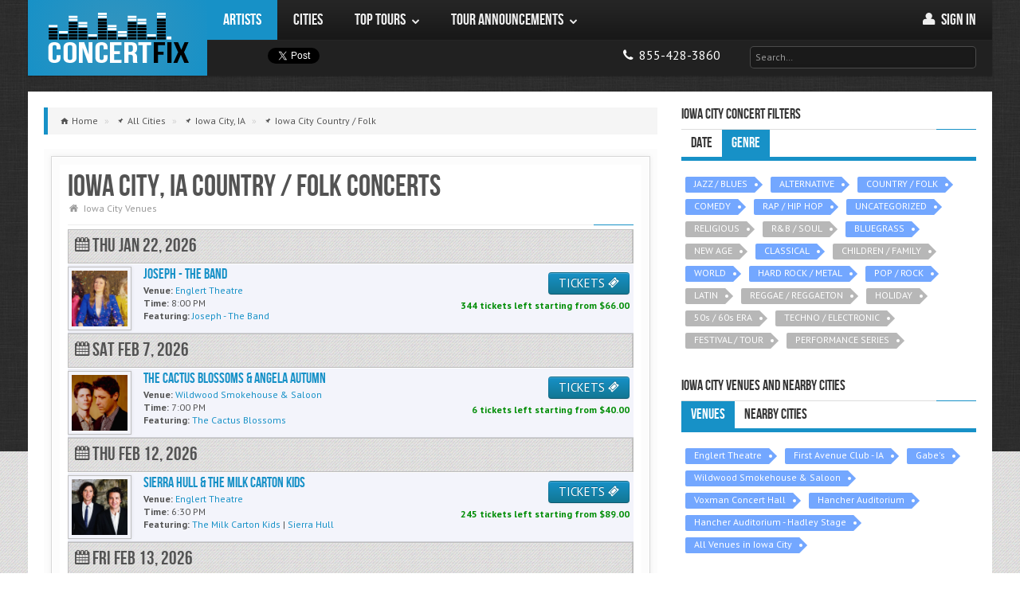

--- FILE ---
content_type: text/html; charset=utf-8
request_url: https://concertfix.com/concerts/iowa-city-ia+country-folk
body_size: 14123
content:
<!DOCTYPE html>

<html class=" js flexbox flexboxlegacy canvas canvastext webgl no-touch geolocation postmessage websqldatabase indexeddb hashchange history draganddrop websockets rgba hsla multiplebgs backgroundsize borderimage borderradius boxshadow textshadow opacity cssanimations csscolumns cssgradients cssreflections csstransforms csstransforms3d csstransitions fontface generatedcontent video audio localstorage sessionstorage webworkers applicationcache svg inlinesvg smil svgclippaths" lang="en">


    <head>
    	
        <meta http-equiv="X-UA-Compatible" content="IE=edge,chrome=1">
		<title>Iowa City, IA Country / Folk Concerts 2026 Schedule & Calendar</title>

					<script type="application/ld+json"> {
    "@context": "https://schema.org",
    "@type": "BreadcrumbList",
    "itemListElement":
    [
                    {
                "@type": "ListItem",
                "position": "1",
                "item": {
                    "@id": "https://concertfix.com/concerts/all-cities",
                    "name": "All Cities"
                }
            } ,
                    {
                "@type": "ListItem",
                "position": "2",
                "item": {
                    "@id": "https://concertfix.com/concerts/iowa-city-ia",
                    "name": "Iowa City, IA"
                }
            } ,
                    {
                "@type": "ListItem",
                "position": "3",
                "item": {
                    "@id": "https://concertfix.com/concerts/iowa-city-ia+country-folk",
                    "name": "Iowa City Country / Folk"
                }
            } 
            ]
}
</script>		
		<link rel="stylesheet" type="text/css" href="/public/css/concertfix.css">
		<meta property='og:title' content="Iowa City, IA Country / Folk Concerts 2026 Schedule &amp; Calendar"><meta property='og:description' content="Country / Folk concerts scheduled in Iowa City in 2026. Find a full Iowa City, IA Country / Folk concert calendar and schedule."><meta property='og:image' content="https://concertfix.com/public/img/assets/concert-fix-logo.png">
		<meta name='description' content="Country / Folk concerts scheduled in Iowa City in 2026. Find a full Iowa City, IA Country / Folk concert calendar and schedule."><meta name='robots' content="index, follow"><meta name='googlebot' content="index, follow"><meta name='msnbot' content="index, follow">
		
				<!-- global settings -->
				<meta property='og:site_name' content='ConcertFix'>
				<meta property='fb:app_id' content='376715072474405'>
				<meta property='og:email' content='info@concertfix.com'>
				<meta property='og:phone_number' content='855-428-3860'>
				<meta property='og:type' content='website'>
				<meta property='og:url' content='https://concertfix.com/concerts/iowa-city-ia+country-folk'>

				<meta name='viewport' content='width=device-width, initial-scale=1.0'>
				<meta name='author' content='ConcertFix'>

				<!-- Fav and touch icons -->

				<link rel='canonical' href='https://concertfix.com/concerts/iowa-city-ia+country-folk'/>
				<link rel='shortcut icon' href='/public/img/ico/favicon.ico'>
				<link rel='stylesheet' href='https://fonts.googleapis.com/css?family=Cabin:400,400italic,700,700italic'>
				<link rel='stylesheet' href='https://fonts.googleapis.com/css?family=PT+Sans:regular,italic,bold'>

				<link rel='apple-touch-icon' sizes='114x114' href='/public/img/ico/apple-touch-icon-114-precomposed.png'>
				<link rel='apple-touch-icon' sizes='72x72' href='/public/img/ico/apple-touch-icon-72-precomposed.png'>
				<link rel='apple-touch-icon' href='/public/img/ico/apple-touch-icon-57-precomposed.png'>
				
				<link rel='icon' type='image/x-icon' href='/public/img/ico/favicon-16x16.ico' sizes='16x16'>
  				<link rel='icon' type='image/x-icon' href='/public/img/ico/favicon-32x32.ico' sizes='32x32'>
  				<link rel='icon' type='image/x-icon' href='/public/img/ico/favicon-96x96.ico' sizes='96x96'>

				<link rel='stylesheet' type='text/css' href='https://code.jquery.com/ui/1.10.0/themes/smoothness/jquery-ui.css'>
				<link rel='stylesheet' type='text/css' href='/public/css/concertfix.css'>
				<link rel='stylesheet' type='text/css' href='/public/css/grid.css'>
				<link rel='stylesheet' type='text/css' href='/public/css/temp.css'>


				        <!-- Google tag (gtag.js) -->
        <script async src="https://www.googletagmanager.com/gtag/js?id=G-HKCNML64E2"></script>
        <script>window.dataLayer=window.dataLayer||[];function gtag(){dataLayer.push(arguments);}gtag('js',new Date());gtag('config','G-HKCNML64E2');</script>
	</head>

    <body class="concerts">

        <div id="bg">
            <img src="/public/img/assets/bg/overlay.png" alt="background image"/>
        </div>

        <!-- Fixed navbar -->
	    <header class="header">
	    			    

<div id="fb-root"></div>

<div id="nav" class="container">
	<div class="row">

        <!-- Logo & Navigation -->
		<div class="span12" role="navigation" id="mainnav">

            <!-- Site Logo -->
            <div id="logo" class="visible-desktop"><a href="/">ConcertFix</a></div>

            <!-- Navigation Start -->
            <nav id="responsive-nav" class="hidden-desktop">

                <div class="collapse-menu">
                    <a href="/" class="brand">ConcertFix</a>
                    <ul class="user-menu">
                        <li>
                            <a class="phone" href="/" title="Home">
                                <i class="awe-home"></i>
                                <span> Home</span>
                            </a>
                        </li>
                                                <li>
                            <a class="phone" href="/user/login">
                                <i class="awe-user"></i>
                                <span> Sign in</span>
                            </a>
                        </li>
                                            <li>
                            <a class="phone" href="tel:8554283860" title="Call us">
                                <i class="awe-phone"></i> <span>855-428-3860</span>
                            </a>
                        </li>
                    </ul>
                    <span class="collapse-trigger icon awe-reorder" style="font-size: 25px"></span>
                </div>

                <ul class="first-level dropdown-nav">
                    <form class="search" method="get" action="/search">
                        <input id="top_search_m" class="input-large" type="text" placeholder="Search…" name="query">
                        <div id="jaxResults_topm" class="smokedline module input-large jaxResults" style="display:none;"></div>
                    </form>
                                            <li class='current'>
                                                            <a href="/tours/all-artists">
                                                                <span>Artists</span>
                                                                    </a>
                                                                                </li>
                                            <li>
                                                            <a href="/concerts/all-cities">
                                                                <span>Cities</span>
                                                                    </a>
                                                                                </li>
                                            <li>
                                                            <a href="#">
                                                                <span>Top Tours</span>
                                    <span class="icon awe-chevron-down"></span>                                </a>
                                                                                        <ul class="second-level">
                                                                            <li>
                                                                                            <a href="#">
                                                    <span>Country</span>
                                                    <span class="icon awe-chevron-right"></span>                                                </a>
                                            
                                                                                            <ul class="third-level">
                                                                                                            <li>
                                                            <a href="/tours/morgan-wallen">
                                                                <span>Morgan Wallen</span>
                                                            </a>
                                                        </li>
                                                                                                            <li>
                                                            <a href="/tours/hardy">
                                                                <span>Hardy</span>
                                                            </a>
                                                        </li>
                                                                                                            <li>
                                                            <a href="/tours/eric-church">
                                                                <span>Eric Church</span>
                                                            </a>
                                                        </li>
                                                                                                            <li>
                                                            <a href="/tours/riley-green">
                                                                <span>Riley Green</span>
                                                            </a>
                                                        </li>
                                                                                                            <li>
                                                            <a href="/tours/rascal-flatts">
                                                                <span>Rascal Flatts</span>
                                                            </a>
                                                        </li>
                                                                                                            <li>
                                                            <a href="/concerts/genre+country-folk">
                                                                <span>More...</span>
                                                            </a>
                                                        </li>
                                                                                                    </ul>
                                                                                    </li>
                                                                            <li>
                                                                                            <a href="#">
                                                    <span>Pop</span>
                                                    <span class="icon awe-chevron-right"></span>                                                </a>
                                            
                                                                                            <ul class="third-level">
                                                                                                            <li>
                                                            <a href="/tours/demi-lovato">
                                                                <span>Demi Lovato</span>
                                                            </a>
                                                        </li>
                                                                                                            <li>
                                                            <a href="/tours/5-seconds-of-summer">
                                                                <span>5 Seconds of Summer</span>
                                                            </a>
                                                        </li>
                                                                                                            <li>
                                                            <a href="/tours/conan-gray">
                                                                <span>Conan Gray</span>
                                                            </a>
                                                        </li>
                                                                                                            <li>
                                                            <a href="/tours/ed-sheeran">
                                                                <span>Ed Sheeran</span>
                                                            </a>
                                                        </li>
                                                                                                            <li>
                                                            <a href="/tours/jonas-brothers">
                                                                <span>Jonas Brothers</span>
                                                            </a>
                                                        </li>
                                                                                                            <li>
                                                            <a href="/concerts/genre+pop-rock">
                                                                <span>More...</span>
                                                            </a>
                                                        </li>
                                                                                                    </ul>
                                                                                    </li>
                                                                            <li>
                                                                                            <a href="#">
                                                    <span>Hip Hop / R&B</span>
                                                    <span class="icon awe-chevron-right"></span>                                                </a>
                                            
                                                                                            <ul class="third-level">
                                                                                                            <li>
                                                            <a href="/tours/new-edition">
                                                                <span>New Edition</span>
                                                            </a>
                                                        </li>
                                                                                                            <li>
                                                            <a href="/tours/keith-sweat">
                                                                <span>Keith Sweat</span>
                                                            </a>
                                                        </li>
                                                                                                            <li>
                                                            <a href="/tours/cardi-b">
                                                                <span>Cardi B</span>
                                                            </a>
                                                        </li>
                                                                                                            <li>
                                                            <a href="/tours/doja-cat">
                                                                <span>Doja Cat</span>
                                                            </a>
                                                        </li>
                                                                                                            <li>
                                                            <a href="/tours/monica">
                                                                <span>Monica</span>
                                                            </a>
                                                        </li>
                                                                                                            <li>
                                                            <a href="/concerts/genre+rap-hip-hop">
                                                                <span>More...</span>
                                                            </a>
                                                        </li>
                                                                                                    </ul>
                                                                                    </li>
                                                                            <li>
                                                                                            <a href="#">
                                                    <span>Rock</span>
                                                    <span class="icon awe-chevron-right"></span>                                                </a>
                                            
                                                                                            <ul class="third-level">
                                                                                                            <li>
                                                            <a href="/tours/journey">
                                                                <span>Journey</span>
                                                            </a>
                                                        </li>
                                                                                                            <li>
                                                            <a href="/tours/rush">
                                                                <span>Rush</span>
                                                            </a>
                                                        </li>
                                                                                                            <li>
                                                            <a href="/tours/heart">
                                                                <span>Heart</span>
                                                            </a>
                                                        </li>
                                                                                                            <li>
                                                            <a href="/tours/machine-gun-kelly">
                                                                <span>Machine Gun Kelly</span>
                                                            </a>
                                                        </li>
                                                                                                            <li>
                                                            <a href="/tours/nine-inch-nails">
                                                                <span>Nine Inch Nails</span>
                                                            </a>
                                                        </li>
                                                                                                            <li>
                                                            <a href="/concerts/genre+pop-rock">
                                                                <span>More...</span>
                                                            </a>
                                                        </li>
                                                                                                    </ul>
                                                                                    </li>
                                                                            <li>
                                                                                            <a href="/top-tours">
                                                    <span>More...</span>
                                                                                                    </a>
                                            
                                                                                    </li>
                                                                    </ul>
                                                    </li>
                                            <li>
                                                            <a href="#">
                                                                <span>Tour Announcements</span>
                                    <span class="icon awe-chevron-down"></span>                                </a>
                                                                                        <ul class="second-level">
                                                                            <li>
                                                                                            <a href="/tours/yelawolf">
                                                    <span>Yelawolf</span>
                                                                                                    </a>
                                            
                                                                                    </li>
                                                                            <li>
                                                                                            <a href="/tours/pitbull">
                                                    <span>Pitbull</span>
                                                                                                    </a>
                                            
                                                                                    </li>
                                                                            <li>
                                                                                            <a href="/tours/rob-zombie">
                                                    <span>Rob Zombie</span>
                                                                                                    </a>
                                            
                                                                                    </li>
                                                                            <li>
                                                                                            <a href="/tours/cold">
                                                    <span>Cold</span>
                                                                                                    </a>
                                            
                                                                                    </li>
                                                                            <li>
                                                                                            <a href="/tours/marc-broussard">
                                                    <span>Marc Broussard</span>
                                                                                                    </a>
                                            
                                                                                    </li>
                                                                            <li>
                                                                                            <a href="/tour-announcements">
                                                    <span>More...</span>
                                                                                                    </a>
                                            
                                                                                    </li>
                                                                    </ul>
                                                    </li>
                                    </ul>

            </nav>

            <nav id="main-navigation" class="visible-desktop">
                <ul class="first-level">
                                            <li class='current'>
                            <a href="/tours/all-artists">
                                <span>Artists</span>
                                                            </a>
                                                                                </li>
                                            <li>
                            <a href="/concerts/all-cities">
                                <span>Cities</span>
                                                            </a>
                                                                                </li>
                                            <li>
                            <a href="/top-tours">
                                <span>Top Tours</span>
                                <span class="icon awe-chevron-down"></span>                            </a>
                                                                                        <ul class="second-level">
                                                                    <li>
                                        <a href="/concerts/genre+country-folk">
                                            <span>Country</span>
                                            <span class="icon awe-chevron-right"></span>                                        </a>
                                                                                    <ul class="third-level">
                                                                                                    <li>
                                                        <a href="/tours/morgan-wallen">
                                                            <span>Morgan Wallen</span>
                                                        </a>
                                                    </li>
                                                                                                    <li>
                                                        <a href="/tours/hardy">
                                                            <span>Hardy</span>
                                                        </a>
                                                    </li>
                                                                                                    <li>
                                                        <a href="/tours/eric-church">
                                                            <span>Eric Church</span>
                                                        </a>
                                                    </li>
                                                                                                    <li>
                                                        <a href="/tours/riley-green">
                                                            <span>Riley Green</span>
                                                        </a>
                                                    </li>
                                                                                                    <li>
                                                        <a href="/tours/rascal-flatts">
                                                            <span>Rascal Flatts</span>
                                                        </a>
                                                    </li>
                                                                                                    <li>
                                                        <a href="/concerts/genre+country-folk">
                                                            <span>More...</span>
                                                        </a>
                                                    </li>
                                                                                            </ul>
                                                                            </li>
                                                                    <li>
                                        <a href="/concerts/genre+pop-rock">
                                            <span>Pop</span>
                                            <span class="icon awe-chevron-right"></span>                                        </a>
                                                                                    <ul class="third-level">
                                                                                                    <li>
                                                        <a href="/tours/demi-lovato">
                                                            <span>Demi Lovato</span>
                                                        </a>
                                                    </li>
                                                                                                    <li>
                                                        <a href="/tours/5-seconds-of-summer">
                                                            <span>5 Seconds of Summer</span>
                                                        </a>
                                                    </li>
                                                                                                    <li>
                                                        <a href="/tours/conan-gray">
                                                            <span>Conan Gray</span>
                                                        </a>
                                                    </li>
                                                                                                    <li>
                                                        <a href="/tours/ed-sheeran">
                                                            <span>Ed Sheeran</span>
                                                        </a>
                                                    </li>
                                                                                                    <li>
                                                        <a href="/tours/jonas-brothers">
                                                            <span>Jonas Brothers</span>
                                                        </a>
                                                    </li>
                                                                                                    <li>
                                                        <a href="/concerts/genre+pop-rock">
                                                            <span>More...</span>
                                                        </a>
                                                    </li>
                                                                                            </ul>
                                                                            </li>
                                                                    <li>
                                        <a href="/concerts/genre+rap-hip-hop">
                                            <span>Hip Hop / R&B</span>
                                            <span class="icon awe-chevron-right"></span>                                        </a>
                                                                                    <ul class="third-level">
                                                                                                    <li>
                                                        <a href="/tours/new-edition">
                                                            <span>New Edition</span>
                                                        </a>
                                                    </li>
                                                                                                    <li>
                                                        <a href="/tours/keith-sweat">
                                                            <span>Keith Sweat</span>
                                                        </a>
                                                    </li>
                                                                                                    <li>
                                                        <a href="/tours/cardi-b">
                                                            <span>Cardi B</span>
                                                        </a>
                                                    </li>
                                                                                                    <li>
                                                        <a href="/tours/doja-cat">
                                                            <span>Doja Cat</span>
                                                        </a>
                                                    </li>
                                                                                                    <li>
                                                        <a href="/tours/monica">
                                                            <span>Monica</span>
                                                        </a>
                                                    </li>
                                                                                                    <li>
                                                        <a href="/concerts/genre+rap-hip-hop">
                                                            <span>More...</span>
                                                        </a>
                                                    </li>
                                                                                            </ul>
                                                                            </li>
                                                                    <li>
                                        <a href="/concerts/genre+pop-rock">
                                            <span>Rock</span>
                                            <span class="icon awe-chevron-right"></span>                                        </a>
                                                                                    <ul class="third-level">
                                                                                                    <li>
                                                        <a href="/tours/journey">
                                                            <span>Journey</span>
                                                        </a>
                                                    </li>
                                                                                                    <li>
                                                        <a href="/tours/rush">
                                                            <span>Rush</span>
                                                        </a>
                                                    </li>
                                                                                                    <li>
                                                        <a href="/tours/heart">
                                                            <span>Heart</span>
                                                        </a>
                                                    </li>
                                                                                                    <li>
                                                        <a href="/tours/machine-gun-kelly">
                                                            <span>Machine Gun Kelly</span>
                                                        </a>
                                                    </li>
                                                                                                    <li>
                                                        <a href="/tours/nine-inch-nails">
                                                            <span>Nine Inch Nails</span>
                                                        </a>
                                                    </li>
                                                                                                    <li>
                                                        <a href="/concerts/genre+pop-rock">
                                                            <span>More...</span>
                                                        </a>
                                                    </li>
                                                                                            </ul>
                                                                            </li>
                                                                    <li>
                                        <a href="/top-tours">
                                            <span>More...</span>
                                                                                    </a>
                                                                            </li>
                                                                </ul>
                                                    </li>
                                            <li>
                            <a href="/tour-announcements">
                                <span>Tour Announcements</span>
                                <span class="icon awe-chevron-down"></span>                            </a>
                                                                                        <ul class="second-level">
                                                                    <li>
                                        <a href="/tours/yelawolf">
                                            <span>Yelawolf</span>
                                                                                    </a>
                                                                            </li>
                                                                    <li>
                                        <a href="/tours/pitbull">
                                            <span>Pitbull</span>
                                                                                    </a>
                                                                            </li>
                                                                    <li>
                                        <a href="/tours/rob-zombie">
                                            <span>Rob Zombie</span>
                                                                                    </a>
                                                                            </li>
                                                                    <li>
                                        <a href="/tours/cold">
                                            <span>Cold</span>
                                                                                    </a>
                                                                            </li>
                                                                    <li>
                                        <a href="/tours/marc-broussard">
                                            <span>Marc Broussard</span>
                                                                                    </a>
                                                                            </li>
                                                                    <li>
                                        <a href="/tour-announcements">
                                            <span>More...</span>
                                                                                    </a>
                                                                            </li>
                                                                </ul>
                                                    </li>
                                        </ul>
                    <ul class="pull-right">
                                        <li class="user-menu">
                        <a href="/user/login" title="My Account">
                            <i class="awe-user"></i>
                            <span>Sign in </span>
                        </a>
                    </li>
                    
                </ul>
                </nav>
                <nav id="secondary-navigation" class="visible-desktop">
                <div class="social-media">
                    <!--facebook button-->
                    <div class="fb1">
                        <div class="fb-share-button width60" data-type="button"></div>
                    </div>
                    <div class="tw1">
                        <!--twitter button-->
                        <a href="https://twitter.com/share" class="twitter-share-button" data-lang="en" data-count="none">Tweet</a>
                        <script>!function(d,s,id){var js,fjs=d.getElementsByTagName(s)[0];if(!d.getElementById(id)){js=d.createElement(s);js.id=id;js.src="https://platform.twitter.com/widgets.js";fjs.parentNode.insertBefore(js,fjs);}}(document,"script","twitter-wjs");</script>
                    </div>

                </div>

                <div class="pull-right">
                    <ul>
                        <li>
                            <ul>
                                <li>
                                    <a class="phone" href="tel:8554283860">
                                        <i class="awe-phone"></i> <span class="mob-dis">855-428-3860</span>
                                    </a>
                                </li>
                            </ul>
                        </li>
                        <li>
                            <form class="search" method="get" action="/search">
                                <input id="top_search_d" class="input-xlarge" type="text" placeholder="Search…" name="query">
                                <div id="jaxResults_topd" class="smokedline module input-xlarge jaxResults" style="display:none;"></div>
                            </form>
                        </li>
                    </ul>
                </div>
            </nav>
            <!-- Navigation End -->
		</div>
	</div>
</div>
		</header>

		<!-- search -->
				<!-- search -->

        <!-- container -->
		<div class="container" role="main">

            
			<section id="main-content" class="row">

                <div id="content" class="span8">

                    
                        <ul class="breadcrumb">

                            
                                <li class="typ-home">

                                                                            <a href="/">
                                            <span>Home</span>
                                        </a>
                                        <span class="divider">»</span>
                                    
								</li>
		    	    		
                                <li class="typ-pin">

                                                                            <a href="/concerts/all-cities">
                                            <span>All Cities</span>
                                        </a>
                                        <span class="divider">»</span>
                                    
								</li>
		    	    		
                                <li class="typ-pin">

                                                                            <a href="/concerts/iowa-city-ia">
                                            <span>Iowa City, IA</span>
                                        </a>
                                        <span class="divider">»</span>
                                    
								</li>
		    	    		
                                <li class="typ-pin">

                                                                            <a href="/concerts/iowa-city-ia+country-folk">
                                            <span>Iowa City Country / Folk</span>
                                        </a>
                                    
								</li>
		    	    							    </ul>
					
					
					<div class="post-single" id="post">
       					<div class="content-outer">
          					<div class="content-inner">
	    	    				<article>
	<div class="article-header">
		<!--put the right venue in here-->
				<h1 class="title">Iowa City, IA Country / Folk Concerts</h1>
				
		<ul class="article-info">
			<li><span class="icon awe-home"></span><a href="/concerts/iowa-city-ia+venues">Iowa City Venues</a></li>
		</ul>
		<div class="separator"></div>
	</div>
	<div class="article-content">
				 
	
    <section>

        <div class="table" id="city-events">
            
            
                    
                    
                        
                                                                            
                        <div class="date-events">
                            <h3>
                                <i class="awe-calendar"></i>
                                                                Thu Jan 22, 2026<br>
                            </h3>
                        </div>

                    
                    <div class="eventblock">

                        <div class="event-thumbnail image-polaroid" style="overflow:hidden;height:70px;">
                            <a href="/tours/joseph-the-band+englert-theatre+iowa-city-ia" title="Joseph - The Band Iowa City Concert Tickets">
                                <img src="https://lastfm.freetls.fastly.net/i/u/300x300/07f716381e2dbe3b8ff4722a8e835198.png" alt="Joseph - The Band"/>
                            </a>
                        </div>

                        <div class="event-cta">
<!--                            <a target="_blank" class="btn btn-info"  title="RSVP on Facebook" href="https://www.facebook.com/sharer/sharer.php?s=100&p[url]=--><!--&p[images][0]=--><!--&p[title]=--><!--&p[summary]=checkout%20ConcertFix">RSVP on <i class="ent-facebook-3"></i></a>-->
                            
                            <a href="/tickets/7543861?p=joseph-the-band-10756&v=englert-theatre&c=iowa-city-ia" class="btn btn-info" title="Joseph - The Band Iowa City Concert Tickets">
                                TICKETS <i class="icon ent-ticket"></i>
                            </a>
                            <br>
                            <span>
                                <span>344</span>
                                tickets

                                                                    left starting from $<span>66.00</span>
                                                            </span>
                        </div>


                        <div class="event-details">

                            <h4 style="margin-top:4px;">
                                                                    <a title="Joseph - The Band" href="/tours/joseph-the-band+englert-theatre+iowa-city-ia">
                                        <div>Joseph - The Band</div>
                                    </a>
                                                            </h4>

                            <p>
                                
                                <b>Venue:</b>
                                <a href="/concerts/iowa-city-ia+englert-theatre">
                                    <span>Englert Theatre</span>
                                </a>
                            </p>

                            <p>
                                <b>Time:</b>
                                8:00 PM                            </p>

                            <p><b>Featuring:</b>

                                
                                                                                                                                                        <a href="/tours/joseph-the-band-10756" alt="Joseph - The Band">
                                            <span>
                                                Joseph - The Band                                            </span>
                                        </a>
                                                                            
                                                            </p>

                        </div>

                    </div>

            
                    
                    
                        
                                                                            
                        <div class="date-events">
                            <h3>
                                <i class="awe-calendar"></i>
                                                                Sat Feb 7, 2026<br>
                            </h3>
                        </div>

                    
                    <div class="eventblock">

                        <div class="event-thumbnail image-polaroid" style="overflow:hidden;height:70px;">
                            <a href="/tours/the-cactus-blossoms-angela-autumn+wildwood-smokehouse-saloon+iowa-city-ia" title="The Cactus Blossoms Iowa City Concert Tickets">
                                <img src="https://lastfm.freetls.fastly.net/i/u/300x300/1f5a0655e0e48fdf97eca824c659cac7.png" alt="The Cactus Blossoms"/>
                            </a>
                        </div>

                        <div class="event-cta">
<!--                            <a target="_blank" class="btn btn-info"  title="RSVP on Facebook" href="https://www.facebook.com/sharer/sharer.php?s=100&p[url]=--><!--&p[images][0]=--><!--&p[title]=--><!--&p[summary]=checkout%20ConcertFix">RSVP on <i class="ent-facebook-3"></i></a>-->
                            
                            <a href="/tickets/7613896?p=the-cactus-blossoms&v=wildwood-smokehouse-saloon&c=iowa-city-ia" class="btn btn-info" title="The Cactus Blossoms Iowa City Concert Tickets">
                                TICKETS <i class="icon ent-ticket"></i>
                            </a>
                            <br>
                            <span>
                                <span>6</span>
                                tickets

                                                                    left starting from $<span>40.00</span>
                                                            </span>
                        </div>


                        <div class="event-details">

                            <h4 style="margin-top:4px;">
                                                                    <a title="The Cactus Blossoms & Angela Autumn" href="/tours/the-cactus-blossoms-angela-autumn+wildwood-smokehouse-saloon+iowa-city-ia">
                                        <div>The Cactus Blossoms & Angela Autumn</div>
                                    </a>
                                                            </h4>

                            <p>
                                
                                <b>Venue:</b>
                                <a href="/concerts/iowa-city-ia+wildwood-smokehouse-saloon">
                                    <span>Wildwood Smokehouse & Saloon</span>
                                </a>
                            </p>

                            <p>
                                <b>Time:</b>
                                7:00 PM                            </p>

                            <p><b>Featuring:</b>

                                
                                                                                                                                                        <a href="/tours/the-cactus-blossoms" alt="The Cactus Blossoms">
                                            <span>
                                                The Cactus Blossoms                                            </span>
                                        </a>
                                                                            
                                                            </p>

                        </div>

                    </div>

            
                    
                    
                        
                                                                            
                        <div class="date-events">
                            <h3>
                                <i class="awe-calendar"></i>
                                                                Thu Feb 12, 2026<br>
                            </h3>
                        </div>

                    
                    <div class="eventblock">

                        <div class="event-thumbnail image-polaroid" style="overflow:hidden;height:70px;">
                            <a href="/tours/sierra-hull-the-milk-carton-kids+englert-theatre+iowa-city-ia" title="The Milk Carton Kids Iowa City Concert Tickets">
                                <img src="https://lastfm.freetls.fastly.net/i/u/300x300/46dc79e1849f82bb6d4ed3df12d24eaf.png" alt="The Milk Carton Kids"/>
                            </a>
                        </div>

                        <div class="event-cta">
<!--                            <a target="_blank" class="btn btn-info"  title="RSVP on Facebook" href="https://www.facebook.com/sharer/sharer.php?s=100&p[url]=--><!--&p[images][0]=--><!--&p[title]=--><!--&p[summary]=checkout%20ConcertFix">RSVP on <i class="ent-facebook-3"></i></a>-->
                            
                            <a href="/tickets/7546553?p=the-milk-carton-kids&v=englert-theatre&c=iowa-city-ia" class="btn btn-info" title="The Milk Carton Kids Iowa City Concert Tickets">
                                TICKETS <i class="icon ent-ticket"></i>
                            </a>
                            <br>
                            <span>
                                <span>245</span>
                                tickets

                                                                    left starting from $<span>89.00</span>
                                                            </span>
                        </div>


                        <div class="event-details">

                            <h4 style="margin-top:4px;">
                                                                    <a title="Sierra Hull & The Milk Carton Kids" href="/tours/sierra-hull-the-milk-carton-kids+englert-theatre+iowa-city-ia">
                                        <div>Sierra Hull & The Milk Carton Kids</div>
                                    </a>
                                                            </h4>

                            <p>
                                
                                <b>Venue:</b>
                                <a href="/concerts/iowa-city-ia+englert-theatre">
                                    <span>Englert Theatre</span>
                                </a>
                            </p>

                            <p>
                                <b>Time:</b>
                                6:30 PM                            </p>

                            <p><b>Featuring:</b>

                                
                                                                                                                                                        <a href="/tours/the-milk-carton-kids" alt="The Milk Carton Kids">
                                            <span>
                                                The Milk Carton Kids                                            </span>
                                        </a>
                                         |                                                                                                                     <a href="/tours/sierra-hull" alt="Sierra Hull">
                                            <span>
                                                Sierra Hull                                            </span>
                                        </a>
                                                                            
                                                            </p>

                        </div>

                    </div>

            
                    
                    
                        
                                                                            
                        <div class="date-events">
                            <h3>
                                <i class="awe-calendar"></i>
                                                                Fri Feb 13, 2026<br>
                            </h3>
                        </div>

                    
                    <div class="eventblock">

                        <div class="event-thumbnail image-polaroid" style="overflow:hidden;height:70px;">
                            <a href="/tours/alex-williams+wildwood-smokehouse-saloon+iowa-city-ia" title="Alex Williams Iowa City Concert Tickets">
                                <img src="https://lastfm.freetls.fastly.net/i/u/300x300/9daa6bfd66b50372da38d13ccf415955.png" alt="Alex Williams"/>
                            </a>
                        </div>

                        <div class="event-cta">
<!--                            <a target="_blank" class="btn btn-info"  title="RSVP on Facebook" href="https://www.facebook.com/sharer/sharer.php?s=100&p[url]=--><!--&p[images][0]=--><!--&p[title]=--><!--&p[summary]=checkout%20ConcertFix">RSVP on <i class="ent-facebook-3"></i></a>-->
                            
                            <a href="/tickets/7677822?p=alex-williams&v=wildwood-smokehouse-saloon&c=iowa-city-ia" class="btn btn-info" title="Alex Williams Iowa City Concert Tickets">
                                TICKETS <i class="icon ent-ticket"></i>
                            </a>
                            <br>
                            <span>
                                <span>8</span>
                                tickets

                                                                    left starting from $<span>41.00</span>
                                                            </span>
                        </div>


                        <div class="event-details">

                            <h4 style="margin-top:4px;">
                                                                    <a title="Alex Williams" href="/tours/alex-williams+wildwood-smokehouse-saloon+iowa-city-ia">
                                        <div>Alex Williams</div>
                                    </a>
                                                            </h4>

                            <p>
                                
                                <b>Venue:</b>
                                <a href="/concerts/iowa-city-ia+wildwood-smokehouse-saloon">
                                    <span>Wildwood Smokehouse & Saloon</span>
                                </a>
                            </p>

                            <p>
                                <b>Time:</b>
                                7:00 PM                            </p>

                            <p><b>Featuring:</b>

                                
                                                                                                                                                        <a href="/tours/alex-williams" alt="Alex Williams">
                                            <span>
                                                Alex Williams                                            </span>
                                        </a>
                                                                            
                                                            </p>

                        </div>

                    </div>

            
                    
                    
                        
                                                                            
                        <div class="date-events">
                            <h3>
                                <i class="awe-calendar"></i>
                                                                Thu Feb 26, 2026<br>
                            </h3>
                        </div>

                    
                    <div class="eventblock">

                        <div class="event-thumbnail image-polaroid" style="overflow:hidden;height:70px;">
                            <a href="/tours/kolby-cooper+wildwood-smokehouse-saloon+iowa-city-ia" title="Kolby Cooper Iowa City Concert Tickets">
                                <img src="https://lastfm.freetls.fastly.net/i/u/300x300/8294901cac23a0de7c6e911e7d9602f8.png" alt="Kolby Cooper"/>
                            </a>
                        </div>

                        <div class="event-cta">
<!--                            <a target="_blank" class="btn btn-info"  title="RSVP on Facebook" href="https://www.facebook.com/sharer/sharer.php?s=100&p[url]=--><!--&p[images][0]=--><!--&p[title]=--><!--&p[summary]=checkout%20ConcertFix">RSVP on <i class="ent-facebook-3"></i></a>-->
                            
                            <a href="/tickets/7641365?p=kolby-cooper&v=wildwood-smokehouse-saloon&c=iowa-city-ia" class="btn btn-info" title="Kolby Cooper Iowa City Concert Tickets">
                                TICKETS <i class="icon ent-ticket"></i>
                            </a>
                            <br>
                            <span>
                                <span>20</span>
                                tickets

                                                                    left starting from $<span>48.00</span>
                                                            </span>
                        </div>


                        <div class="event-details">

                            <h4 style="margin-top:4px;">
                                                                    <a title="Kolby Cooper" href="/tours/kolby-cooper+wildwood-smokehouse-saloon+iowa-city-ia">
                                        <div>Kolby Cooper</div>
                                    </a>
                                                            </h4>

                            <p>
                                
                                <b>Venue:</b>
                                <a href="/concerts/iowa-city-ia+wildwood-smokehouse-saloon">
                                    <span>Wildwood Smokehouse & Saloon</span>
                                </a>
                            </p>

                            <p>
                                <b>Time:</b>
                                6:00 PM                            </p>

                            <p><b>Featuring:</b>

                                
                                                                                                                                                        <a href="/tours/kolby-cooper" alt="Kolby Cooper">
                                            <span>
                                                Kolby Cooper                                            </span>
                                        </a>
                                                                            
                                                            </p>

                        </div>

                    </div>

            
                    
                    
                        
                                                                            
                        <div class="date-events">
                            <h3>
                                <i class="awe-calendar"></i>
                                                                Thu Mar 5, 2026<br>
                            </h3>
                        </div>

                    
                    <div class="eventblock">

                        <div class="event-thumbnail image-polaroid" style="overflow:hidden;height:70px;">
                            <a href="/tours/dar-williams+englert-theatre+iowa-city-ia" title="Dar Williams Iowa City Concert Tickets">
                                <img src="https://lastfm.freetls.fastly.net/i/u/300x300/a468b456c3795fad45a559903046134a.png" alt="Dar Williams"/>
                            </a>
                        </div>

                        <div class="event-cta">
<!--                            <a target="_blank" class="btn btn-info"  title="RSVP on Facebook" href="https://www.facebook.com/sharer/sharer.php?s=100&p[url]=--><!--&p[images][0]=--><!--&p[title]=--><!--&p[summary]=checkout%20ConcertFix">RSVP on <i class="ent-facebook-3"></i></a>-->
                            
                            <a href="/tickets/7411224?p=dar-williams&v=englert-theatre&c=iowa-city-ia" class="btn btn-info" title="Dar Williams Iowa City Concert Tickets">
                                TICKETS <i class="icon ent-ticket"></i>
                            </a>
                            <br>
                            <span>
                                <span>318</span>
                                tickets

                                                                    left starting from $<span>61.00</span>
                                                            </span>
                        </div>


                        <div class="event-details">

                            <h4 style="margin-top:4px;">
                                                                    <a title="Dar Williams" href="/tours/dar-williams+englert-theatre+iowa-city-ia">
                                        <div>Dar Williams</div>
                                    </a>
                                                            </h4>

                            <p>
                                
                                <b>Venue:</b>
                                <a href="/concerts/iowa-city-ia+englert-theatre">
                                    <span>Englert Theatre</span>
                                </a>
                            </p>

                            <p>
                                <b>Time:</b>
                                7:30 PM                            </p>

                            <p><b>Featuring:</b>

                                
                                                                                                                                                        <a href="/tours/dar-williams" alt="Dar Williams">
                                            <span>
                                                Dar Williams                                            </span>
                                        </a>
                                                                            
                                                            </p>

                        </div>

                    </div>

            
                    
                    
                        
                                                                            
                        <div class="date-events">
                            <h3>
                                <i class="awe-calendar"></i>
                                                                Fri Mar 6, 2026<br>
                            </h3>
                        </div>

                    
                    <div class="eventblock">

                        <div class="event-thumbnail image-polaroid" style="overflow:hidden;height:70px;">
                            <a href="/tours/ricky-chilton+wildwood-smokehouse-saloon+iowa-city-ia" title="Ricky Chilton Iowa City Concert Tickets">
                                <img src="/public/img/artist_thumb.jpg" alt="Ricky Chilton"/>
                            </a>
                        </div>

                        <div class="event-cta">
<!--                            <a target="_blank" class="btn btn-info"  title="RSVP on Facebook" href="https://www.facebook.com/sharer/sharer.php?s=100&p[url]=--><!--&p[images][0]=--><!--&p[title]=--><!--&p[summary]=checkout%20ConcertFix">RSVP on <i class="ent-facebook-3"></i></a>-->
                            
                            <a href="/tickets/7613977?p=ricky-chilton&v=wildwood-smokehouse-saloon&c=iowa-city-ia" class="btn btn-info" title="Ricky Chilton Iowa City Concert Tickets">
                                TICKETS <i class="icon ent-ticket"></i>
                            </a>
                            <br>
                            <span>
                                <span>16</span>
                                tickets

                                                                    left starting from $<span>40.00</span>
                                                            </span>
                        </div>


                        <div class="event-details">

                            <h4 style="margin-top:4px;">
                                                                    <a title="Ricky Chilton" href="/tours/ricky-chilton+wildwood-smokehouse-saloon+iowa-city-ia">
                                        <div>Ricky Chilton</div>
                                    </a>
                                                            </h4>

                            <p>
                                
                                <b>Venue:</b>
                                <a href="/concerts/iowa-city-ia+wildwood-smokehouse-saloon">
                                    <span>Wildwood Smokehouse & Saloon</span>
                                </a>
                            </p>

                            <p>
                                <b>Time:</b>
                                6:00 PM                            </p>

                            <p><b>Featuring:</b>

                                
                                                                                                                                                        <a href="/tours/ricky-chilton" alt="Ricky Chilton">
                                            <span>
                                                Ricky Chilton                                            </span>
                                        </a>
                                                                            
                                                            </p>

                        </div>

                    </div>

            
                    
                    
                        
                                                                            
                        <div class="date-events">
                            <h3>
                                <i class="awe-calendar"></i>
                                                                Fri Mar 20, 2026<br>
                            </h3>
                        </div>

                    
                    <div class="eventblock">

                        <div class="event-thumbnail image-polaroid" style="overflow:hidden;height:70px;">
                            <a href="/tours/tyler-richton-the-high-bank-boys+wildwood-smokehouse-saloon+iowa-city-ia" title="Tyler Richton Iowa City Concert Tickets">
                                <img src="https://concertfix.com/public/img/artist_profile.jpg" alt="Tyler Richton"/>
                            </a>
                        </div>

                        <div class="event-cta">
<!--                            <a target="_blank" class="btn btn-info"  title="RSVP on Facebook" href="https://www.facebook.com/sharer/sharer.php?s=100&p[url]=--><!--&p[images][0]=--><!--&p[title]=--><!--&p[summary]=checkout%20ConcertFix">RSVP on <i class="ent-facebook-3"></i></a>-->
                            
                            <a href="/tickets/7615897?p=tyler-richton&v=wildwood-smokehouse-saloon&c=iowa-city-ia" class="btn btn-info" title="Tyler Richton Iowa City Concert Tickets">
                                TICKETS <i class="icon ent-ticket"></i>
                            </a>
                            <br>
                            <span>
                                <span>14</span>
                                tickets

                                                                    left starting from $<span>41.00</span>
                                                            </span>
                        </div>


                        <div class="event-details">

                            <h4 style="margin-top:4px;">
                                                                    <a title="Tyler Richton & The High Bank Boys" href="/tours/tyler-richton-the-high-bank-boys+wildwood-smokehouse-saloon+iowa-city-ia">
                                        <div>Tyler Richton & The High Bank Boys</div>
                                    </a>
                                                            </h4>

                            <p>
                                
                                <b>Venue:</b>
                                <a href="/concerts/iowa-city-ia+wildwood-smokehouse-saloon">
                                    <span>Wildwood Smokehouse & Saloon</span>
                                </a>
                            </p>

                            <p>
                                <b>Time:</b>
                                6:00 PM                            </p>

                            <p><b>Featuring:</b>

                                
                                                                                                                                                        <a href="/tours/tyler-richton" alt="Tyler Richton">
                                            <span>
                                                Tyler Richton                                            </span>
                                        </a>
                                                                            
                                                            </p>

                        </div>

                    </div>

            
                    
                    
                        
                                                                            
                        <div class="date-events">
                            <h3>
                                <i class="awe-calendar"></i>
                                                                Sat Mar 28, 2026<br>
                            </h3>
                        </div>

                    
                    <div class="eventblock">

                        <div class="event-thumbnail image-polaroid" style="overflow:hidden;height:70px;">
                            <a href="/tours/marty-stuart-and-his-fabulous-superlatives+englert-theatre+iowa-city-ia" title="Marty Stuart and His Famous Superlatives Iowa City Concert Tickets">
                                <img src="https://lastfm.freetls.fastly.net/i/u/300x300/9c74d60d76b347f7992d095b50d1f68e.png" alt="Marty Stuart and His Famous Superlatives"/>
                            </a>
                        </div>

                        <div class="event-cta">
<!--                            <a target="_blank" class="btn btn-info"  title="RSVP on Facebook" href="https://www.facebook.com/sharer/sharer.php?s=100&p[url]=--><!--&p[images][0]=--><!--&p[title]=--><!--&p[summary]=checkout%20ConcertFix">RSVP on <i class="ent-facebook-3"></i></a>-->
                            
                            <a href="/tickets/7666900?p=marty-stuart-and-his-famous-superlatives&v=englert-theatre&c=iowa-city-ia" class="btn btn-info" title="Marty Stuart and His Famous Superlatives Iowa City Concert Tickets">
                                TICKETS <i class="icon ent-ticket"></i>
                            </a>
                            <br>
                            <span>
                                <span>291</span>
                                tickets

                                                                    left starting from $<span>92.00</span>
                                                            </span>
                        </div>


                        <div class="event-details">

                            <h4 style="margin-top:4px;">
                                                                    <a title="Marty Stuart and His Fabulous Superlatives" href="/tours/marty-stuart-and-his-fabulous-superlatives+englert-theatre+iowa-city-ia">
                                        <div>Marty Stuart and His Fabulous Superlatives</div>
                                    </a>
                                                            </h4>

                            <p>
                                
                                <b>Venue:</b>
                                <a href="/concerts/iowa-city-ia+englert-theatre">
                                    <span>Englert Theatre</span>
                                </a>
                            </p>

                            <p>
                                <b>Time:</b>
                                7:30 PM                            </p>

                            <p><b>Featuring:</b>

                                
                                                                                                                                                        <a href="/tours/marty-stuart-and-his-famous-superlatives" alt="Marty Stuart and His Famous Superlatives">
                                            <span>
                                                Marty Stuart and His Famous Superlatives                                            </span>
                                        </a>
                                                                            
                                                            </p>

                        </div>

                    </div>

            
                    
                    
                        
                                                                            
                        <div class="date-events">
                            <h3>
                                <i class="awe-calendar"></i>
                                                                Thu Apr 9, 2026<br>
                            </h3>
                        </div>

                    
                    <div class="eventblock">

                        <div class="event-thumbnail image-polaroid" style="overflow:hidden;height:70px;">
                            <a href="/tours/loudon-wainwright-iii-chris-smither+englert-theatre+iowa-city-ia" title="Chris Smither Iowa City Concert Tickets">
                                <img src="https://lastfm.freetls.fastly.net/i/u/300x300/e75f56871db12f616246c1144e2cebe1.png" alt="Chris Smither"/>
                            </a>
                        </div>

                        <div class="event-cta">
<!--                            <a target="_blank" class="btn btn-info"  title="RSVP on Facebook" href="https://www.facebook.com/sharer/sharer.php?s=100&p[url]=--><!--&p[images][0]=--><!--&p[title]=--><!--&p[summary]=checkout%20ConcertFix">RSVP on <i class="ent-facebook-3"></i></a>-->
                            
                            <a href="/tickets/7619387?p=chris-smither&v=englert-theatre&c=iowa-city-ia" class="btn btn-info" title="Chris Smither Iowa City Concert Tickets">
                                TICKETS <i class="icon ent-ticket"></i>
                            </a>
                            <br>
                            <span>
                                <span>399</span>
                                tickets

                                                                    left starting from $<span>87.00</span>
                                                            </span>
                        </div>


                        <div class="event-details">

                            <h4 style="margin-top:4px;">
                                                                    <a title="Loudon Wainwright III & Chris Smither" href="/tours/loudon-wainwright-iii-chris-smither+englert-theatre+iowa-city-ia">
                                        <div>Loudon Wainwright III & Chris Smither</div>
                                    </a>
                                                            </h4>

                            <p>
                                
                                <b>Venue:</b>
                                <a href="/concerts/iowa-city-ia+englert-theatre">
                                    <span>Englert Theatre</span>
                                </a>
                            </p>

                            <p>
                                <b>Time:</b>
                                7:30 PM                            </p>

                            <p><b>Featuring:</b>

                                
                                                                                                                                                        <a href="/tours/chris-smither" alt="Chris Smither">
                                            <span>
                                                Chris Smither                                            </span>
                                        </a>
                                         |                                                                                                                     <a href="/tours/loudon-wainwright-iii" alt="Loudon Wainwright III">
                                            <span>
                                                Loudon Wainwright III                                            </span>
                                        </a>
                                                                            
                                                            </p>

                        </div>

                    </div>

            
                    
                    
                        
                                                                            
                        <div class="date-events">
                            <h3>
                                <i class="awe-calendar"></i>
                                                                Thu Apr 30, 2026<br>
                            </h3>
                        </div>

                    
                    <div class="eventblock">

                        <div class="event-thumbnail image-polaroid" style="overflow:hidden;height:70px;">
                            <a href="/tours/walker-montgomery+wildwood-smokehouse-saloon+iowa-city-ia" title="Walker Montgomery Iowa City Concert Tickets">
                                <img src="https://lastfm.freetls.fastly.net/i/u/300x300/40cbee51f35263d084285c4254877b45.png" alt="Walker Montgomery"/>
                            </a>
                        </div>

                        <div class="event-cta">
<!--                            <a target="_blank" class="btn btn-info"  title="RSVP on Facebook" href="https://www.facebook.com/sharer/sharer.php?s=100&p[url]=--><!--&p[images][0]=--><!--&p[title]=--><!--&p[summary]=checkout%20ConcertFix">RSVP on <i class="ent-facebook-3"></i></a>-->
                            
                            <a href="/tickets/7676220?p=walker-montgomery&v=wildwood-smokehouse-saloon&c=iowa-city-ia" class="btn btn-info" title="Walker Montgomery Iowa City Concert Tickets">
                                TICKETS <i class="icon ent-ticket"></i>
                            </a>
                            <br>
                            <span>
                                <span>8</span>
                                tickets

                                                                    left starting from $<span>48.00</span>
                                                            </span>
                        </div>


                        <div class="event-details">

                            <h4 style="margin-top:4px;">
                                                                    <a title="Walker Montgomery" href="/tours/walker-montgomery+wildwood-smokehouse-saloon+iowa-city-ia">
                                        <div>Walker Montgomery</div>
                                    </a>
                                                            </h4>

                            <p>
                                
                                <b>Venue:</b>
                                <a href="/concerts/iowa-city-ia+wildwood-smokehouse-saloon">
                                    <span>Wildwood Smokehouse & Saloon</span>
                                </a>
                            </p>

                            <p>
                                <b>Time:</b>
                                6:00 PM                            </p>

                            <p><b>Featuring:</b>

                                
                                                                                                                                                        <a href="/tours/walker-montgomery" alt="Walker Montgomery">
                                            <span>
                                                Walker Montgomery                                            </span>
                                        </a>
                                                                            
                                                            </p>

                        </div>

                    </div>

            
                    
                    
                        
                                                                            
                        <div class="date-events">
                            <h3>
                                <i class="awe-calendar"></i>
                                                                Sat May 2, 2026<br>
                            </h3>
                        </div>

                    
                    <div class="eventblock">

                        <div class="event-thumbnail image-polaroid" style="overflow:hidden;height:70px;">
                            <a href="/tours/jay-webb+wildwood-smokehouse-saloon+iowa-city-ia" title="Jay Webb Iowa City Concert Tickets">
                                <img src="https://lastfm.freetls.fastly.net/i/u/300x300/d6fa10cf563f331b47247ec71cdb56a6.png" alt="Jay Webb"/>
                            </a>
                        </div>

                        <div class="event-cta">
<!--                            <a target="_blank" class="btn btn-info"  title="RSVP on Facebook" href="https://www.facebook.com/sharer/sharer.php?s=100&p[url]=--><!--&p[images][0]=--><!--&p[title]=--><!--&p[summary]=checkout%20ConcertFix">RSVP on <i class="ent-facebook-3"></i></a>-->
                            
                            <a href="/tickets/7628159?p=jay-webb&v=wildwood-smokehouse-saloon&c=iowa-city-ia" class="btn btn-info" title="Jay Webb Iowa City Concert Tickets">
                                TICKETS <i class="icon ent-ticket"></i>
                            </a>
                            <br>
                            <span>
                                <span>17</span>
                                tickets

                                                                    left starting from $<span>36.00</span>
                                                            </span>
                        </div>


                        <div class="event-details">

                            <h4 style="margin-top:4px;">
                                                                    <a title="Jay Webb" href="/tours/jay-webb+wildwood-smokehouse-saloon+iowa-city-ia">
                                        <div>Jay Webb</div>
                                    </a>
                                                            </h4>

                            <p>
                                
                                <b>Venue:</b>
                                <a href="/concerts/iowa-city-ia+wildwood-smokehouse-saloon">
                                    <span>Wildwood Smokehouse & Saloon</span>
                                </a>
                            </p>

                            <p>
                                <b>Time:</b>
                                6:00 PM                            </p>

                            <p><b>Featuring:</b>

                                
                                                                                                                                                        <a href="/tours/jay-webb" alt="Jay Webb">
                                            <span>
                                                Jay Webb                                            </span>
                                        </a>
                                                                            
                                                            </p>

                        </div>

                    </div>

            
            
        </div>

    </section>

<div class="separator"></div>
<script type="application/ld+json">
					[
					                    
                    
                                        					        			                    					                                         {
                            
                                                        
							"@context":"https://schema.org",
							"@type": "MusicEvent",
							"description": "Tickets and information to see Joseph - The Band perform live at Englert Theatre in Iowa City. Joseph - The Band tickets are protected with a 100% guarantee at ConcertFix.",
							"endDate": "2026-01-22",
							"eventAttendanceMode": "https://schema.org/OfflineEventAttendanceMode",
      													"eventStatus": "https://schema.org/EventScheduled",
														                            "image": "https://maps.seatics.com/EnglertTheatre_Endstage_2017-07-28_2017-07-03_1230_SVGC_tn.gif",
                                                        "performer": [
                                                                	{
										"@context": "https://schema.org",
                                        "@type": "MusicGroup",
										"name": "Joseph - The Band",
										"sameAs": "https://concertfix.com/tours/joseph-the-band-10756"
                                	}                                                                                                ],
														"name":"Joseph - The Band",
							"startDate":"2026-01-22T20:00",
							"url":"https://concertfix.com/tours/joseph-the-band+englert-theatre+iowa-city-ia",
							"location":{
							            "@type":"Place",
										"name":"Englert Theatre",
										"address":{
										    "@type":"PostalAddress",
											"addressLocality":"Iowa City",
											"addressRegion": "IA"
                                            ,
                                                "streetAddress":"221 East Washington St.",
                                                "postalCode":"52240",
                                                "addressCountry":"US"
                                            										}
							},
							"offers":{
                                        
							          "@type":"AggregateOffer",
                                         
                                            "price":"66.00",
									        "lowPrice":"66.00",
                                            "highPrice":"91.00",  
                                                                                
                                      "priceCurrency":"USD",
									  "url":"https://concertfix.com/tours/joseph-the-band+englert-theatre+iowa-city-ia",
									  "availability":"https://schema.org/InStock",
									  "validFrom": "2026-01-17T00:00"
							}
                    
					}                                
                        				
                    
                                        					        			                    					                                        , {
                            
                                                        
							"@context":"https://schema.org",
							"@type": "MusicEvent",
							"description": "Tickets and information to see The Cactus Blossoms & Angela Autumn perform live at Wildwood Smokehouse & Saloon in Iowa City. The Cactus Blossoms & Angela Autumn tickets are protected with a 100% guarantee at ConcertFix.",
							"endDate": "2026-02-07",
							"eventAttendanceMode": "https://schema.org/OfflineEventAttendanceMode",
      													"eventStatus": "https://schema.org/EventScheduled",
														                            "image": "https://maps.seatics.com/WildwoodSmokehouseSaloon_GAReserved_2023-12-14_2023-12-14_0823_12142023_082928_SVGC_tn.png",
                                                        "performer": [
                                                                	{
										"@context": "https://schema.org",
                                        "@type": "MusicGroup",
										"name": "The Cactus Blossoms",
										"sameAs": "https://concertfix.com/tours/the-cactus-blossoms"
                                	}                                                                                                ],
														"name":"The Cactus Blossoms & Angela Autumn",
							"startDate":"2026-02-07T19:00",
							"url":"https://concertfix.com/tours/the-cactus-blossoms-angela-autumn+wildwood-smokehouse-saloon+iowa-city-ia",
							"location":{
							            "@type":"Place",
										"name":"Wildwood Smokehouse & Saloon",
										"address":{
										    "@type":"PostalAddress",
											"addressLocality":"Iowa City",
											"addressRegion": "IA"
                                            ,
                                                "streetAddress":"4919 Walleye Dr. SE",
                                                "postalCode":"52240",
                                                "addressCountry":"US"
                                            										}
							},
							"offers":{
                                        
							          "@type":"AggregateOffer",
                                         
                                            "price":"40.00",
									        "lowPrice":"40.00",
                                            "highPrice":"40.00",  
                                                                                
                                      "priceCurrency":"USD",
									  "url":"https://concertfix.com/tours/the-cactus-blossoms-angela-autumn+wildwood-smokehouse-saloon+iowa-city-ia",
									  "availability":"https://schema.org/InStock",
									  "validFrom": "2026-01-17T00:00"
							}
                    
					}                                
                        				
                    
                                        					        			                    					                                        , {
                            
                                                        
							"@context":"https://schema.org",
							"@type": "MusicEvent",
							"description": "Tickets and information to see Sierra Hull & The Milk Carton Kids perform live at Englert Theatre in Iowa City. Sierra Hull & The Milk Carton Kids tickets are protected with a 100% guarantee at ConcertFix.",
							"endDate": "2026-02-12",
							"eventAttendanceMode": "https://schema.org/OfflineEventAttendanceMode",
      													"eventStatus": "https://schema.org/EventScheduled",
														                            "image": "https://maps.seatics.com/EnglertTheatre_Endstage_2017-07-28_2017-07-03_1230_SVGC_tn.gif",
                                                        "performer": [
                                                                	{
										"@context": "https://schema.org",
                                        "@type": "MusicGroup",
										"name": "The Milk Carton Kids",
										"sameAs": "https://concertfix.com/tours/the-milk-carton-kids"
                                	},                                                                                                    	{
										"@context": "https://schema.org",
                                        "@type": "MusicGroup",
										"name": "Sierra Hull",
										"sameAs": "https://concertfix.com/tours/sierra-hull"
                                	}                                                                                                ],
														"name":"Sierra Hull & The Milk Carton Kids",
							"startDate":"2026-02-12T18:30",
							"url":"https://concertfix.com/tours/sierra-hull-the-milk-carton-kids+englert-theatre+iowa-city-ia",
							"location":{
							            "@type":"Place",
										"name":"Englert Theatre",
										"address":{
										    "@type":"PostalAddress",
											"addressLocality":"Iowa City",
											"addressRegion": "IA"
                                            ,
                                                "streetAddress":"221 East Washington St.",
                                                "postalCode":"52240",
                                                "addressCountry":"US"
                                            										}
							},
							"offers":{
                                        
							          "@type":"AggregateOffer",
                                         
                                            "price":"89.00",
									        "lowPrice":"89.00",
                                            "highPrice":"125.00",  
                                                                                
                                      "priceCurrency":"USD",
									  "url":"https://concertfix.com/tours/sierra-hull-the-milk-carton-kids+englert-theatre+iowa-city-ia",
									  "availability":"https://schema.org/InStock",
									  "validFrom": "2026-01-17T00:00"
							}
                    
					}                                
                        				
                    
                                        					        			                    					                                        , {
                            
                                                        
							"@context":"https://schema.org",
							"@type": "MusicEvent",
							"description": "Tickets and information to see Alex Williams perform live at Wildwood Smokehouse & Saloon in Iowa City. Alex Williams tickets are protected with a 100% guarantee at ConcertFix.",
							"endDate": "2026-02-13",
							"eventAttendanceMode": "https://schema.org/OfflineEventAttendanceMode",
      													"eventStatus": "https://schema.org/EventScheduled",
														                            "image": "https://maps.seatics.com/WildwoodSmokehouseSaloon_GAReserved_2023-12-14_2023-12-14_0823_12142023_082928_SVGC_tn.png",
                                                        "performer": [
                                                                	{
										"@context": "https://schema.org",
                                        "@type": "MusicGroup",
										"name": "Alex Williams",
										"sameAs": "https://concertfix.com/tours/alex-williams"
                                	}                                                                                                ],
														"name":"Alex Williams",
							"startDate":"2026-02-13T19:00",
							"url":"https://concertfix.com/tours/alex-williams+wildwood-smokehouse-saloon+iowa-city-ia",
							"location":{
							            "@type":"Place",
										"name":"Wildwood Smokehouse & Saloon",
										"address":{
										    "@type":"PostalAddress",
											"addressLocality":"Iowa City",
											"addressRegion": "IA"
                                            ,
                                                "streetAddress":"4919 Walleye Dr. SE",
                                                "postalCode":"52240",
                                                "addressCountry":"US"
                                            										}
							},
							"offers":{
                                        
							          "@type":"AggregateOffer",
                                         
                                            "price":"41.00",
									        "lowPrice":"41.00",
                                            "highPrice":"41.00",  
                                                                                
                                      "priceCurrency":"USD",
									  "url":"https://concertfix.com/tours/alex-williams+wildwood-smokehouse-saloon+iowa-city-ia",
									  "availability":"https://schema.org/InStock",
									  "validFrom": "2026-01-17T00:00"
							}
                    
					}                                
                        				
                    
                                        					        			                    					                                        , {
                            
                                                        
							"@context":"https://schema.org",
							"@type": "MusicEvent",
							"description": "Tickets and information to see Kolby Cooper perform live at Wildwood Smokehouse & Saloon in Iowa City. Kolby Cooper tickets are protected with a 100% guarantee at ConcertFix.",
							"endDate": "2026-02-26",
							"eventAttendanceMode": "https://schema.org/OfflineEventAttendanceMode",
      													"eventStatus": "https://schema.org/EventScheduled",
														                            "image": "https://maps.seatics.com/WildwoodSmokehouseSaloon_GAReserved_2023-12-14_2023-12-14_0823_12142023_082928_SVGC_tn.png",
                                                        "performer": [
                                                                	{
										"@context": "https://schema.org",
                                        "@type": "MusicGroup",
										"name": "Kolby Cooper",
										"sameAs": "https://concertfix.com/tours/kolby-cooper"
                                	}                                                                                                ],
														"name":"Kolby Cooper",
							"startDate":"2026-02-26T18:00",
							"url":"https://concertfix.com/tours/kolby-cooper+wildwood-smokehouse-saloon+iowa-city-ia",
							"location":{
							            "@type":"Place",
										"name":"Wildwood Smokehouse & Saloon",
										"address":{
										    "@type":"PostalAddress",
											"addressLocality":"Iowa City",
											"addressRegion": "IA"
                                            ,
                                                "streetAddress":"4919 Walleye Dr. SE",
                                                "postalCode":"52240",
                                                "addressCountry":"US"
                                            										}
							},
							"offers":{
                                        
							          "@type":"AggregateOffer",
                                         
                                            "price":"48.00",
									        "lowPrice":"48.00",
                                            "highPrice":"50.00",  
                                                                                
                                      "priceCurrency":"USD",
									  "url":"https://concertfix.com/tours/kolby-cooper+wildwood-smokehouse-saloon+iowa-city-ia",
									  "availability":"https://schema.org/InStock",
									  "validFrom": "2026-01-17T00:00"
							}
                    
					}                                
                        				
                    
                                        					        			                    					                                        , {
                            
                                                        
							"@context":"https://schema.org",
							"@type": "MusicEvent",
							"description": "Tickets and information to see Dar Williams perform live at Englert Theatre in Iowa City. Dar Williams tickets are protected with a 100% guarantee at ConcertFix.",
							"endDate": "2026-03-05",
							"eventAttendanceMode": "https://schema.org/OfflineEventAttendanceMode",
      													"eventStatus": "https://schema.org/EventScheduled",
														                            "image": "https://maps.seatics.com/EnglertTheatre_Endstage_2017-07-28_2017-07-03_1230_SVGC_tn.gif",
                                                        "performer": [
                                                                	{
										"@context": "https://schema.org",
                                        "@type": "MusicGroup",
										"name": "Dar Williams",
										"sameAs": "https://concertfix.com/tours/dar-williams"
                                	}                                                                                                ],
														"name":"Dar Williams",
							"startDate":"2026-03-05T19:30",
							"url":"https://concertfix.com/tours/dar-williams+englert-theatre+iowa-city-ia",
							"location":{
							            "@type":"Place",
										"name":"Englert Theatre",
										"address":{
										    "@type":"PostalAddress",
											"addressLocality":"Iowa City",
											"addressRegion": "IA"
                                            ,
                                                "streetAddress":"221 East Washington St.",
                                                "postalCode":"52240",
                                                "addressCountry":"US"
                                            										}
							},
							"offers":{
                                        
							          "@type":"AggregateOffer",
                                         
                                            "price":"61.00",
									        "lowPrice":"61.00",
                                            "highPrice":"96.00",  
                                                                                
                                      "priceCurrency":"USD",
									  "url":"https://concertfix.com/tours/dar-williams+englert-theatre+iowa-city-ia",
									  "availability":"https://schema.org/InStock",
									  "validFrom": "2026-01-17T00:00"
							}
                    
					}                                
                        				
                    
                                        					        			                    					                                        , {
                            
                                                        
							"@context":"https://schema.org",
							"@type": "MusicEvent",
							"description": "Tickets and information to see Ricky Chilton perform live at Wildwood Smokehouse & Saloon in Iowa City. Ricky Chilton tickets are protected with a 100% guarantee at ConcertFix.",
							"endDate": "2026-03-06",
							"eventAttendanceMode": "https://schema.org/OfflineEventAttendanceMode",
      													"eventStatus": "https://schema.org/EventScheduled",
														                            "image": "https://maps.seatics.com/WildwoodSmokehouseSaloon_GAReserved_2023-12-14_2023-12-14_0823_12142023_082928_SVGC_tn.png",
                                                        "performer": [
                                                                	{
										"@context": "https://schema.org",
                                        "@type": "MusicGroup",
										"name": "Ricky Chilton",
										"sameAs": "https://concertfix.com/tours/ricky-chilton"
                                	}                                                                                                ],
														"name":"Ricky Chilton",
							"startDate":"2026-03-06T18:00",
							"url":"https://concertfix.com/tours/ricky-chilton+wildwood-smokehouse-saloon+iowa-city-ia",
							"location":{
							            "@type":"Place",
										"name":"Wildwood Smokehouse & Saloon",
										"address":{
										    "@type":"PostalAddress",
											"addressLocality":"Iowa City",
											"addressRegion": "IA"
                                            ,
                                                "streetAddress":"4919 Walleye Dr. SE",
                                                "postalCode":"52240",
                                                "addressCountry":"US"
                                            										}
							},
							"offers":{
                                        
							          "@type":"AggregateOffer",
                                         
                                            "price":"40.00",
									        "lowPrice":"40.00",
                                            "highPrice":"40.00",  
                                                                                
                                      "priceCurrency":"USD",
									  "url":"https://concertfix.com/tours/ricky-chilton+wildwood-smokehouse-saloon+iowa-city-ia",
									  "availability":"https://schema.org/InStock",
									  "validFrom": "2026-01-17T00:00"
							}
                    
					}                                
                        				
                    
                                        					        			                    					                                        , {
                            
                                                        
							"@context":"https://schema.org",
							"@type": "MusicEvent",
							"description": "Tickets and information to see Tyler Richton & The High Bank Boys perform live at Wildwood Smokehouse & Saloon in Iowa City. Tyler Richton & The High Bank Boys tickets are protected with a 100% guarantee at ConcertFix.",
							"endDate": "2026-03-20",
							"eventAttendanceMode": "https://schema.org/OfflineEventAttendanceMode",
      													"eventStatus": "https://schema.org/EventScheduled",
														                            "image": "https://maps.seatics.com/WildwoodSmokehouseSaloon_GAReserved_2023-12-14_2023-12-14_0823_12142023_082928_SVGC_tn.png",
                                                        "performer": [
                                                                	{
										"@context": "https://schema.org",
                                        "@type": "MusicGroup",
										"name": "Tyler Richton",
										"sameAs": "https://concertfix.com/tours/tyler-richton"
                                	}                                                                                                ],
														"name":"Tyler Richton & The High Bank Boys",
							"startDate":"2026-03-20T18:00",
							"url":"https://concertfix.com/tours/tyler-richton-the-high-bank-boys+wildwood-smokehouse-saloon+iowa-city-ia",
							"location":{
							            "@type":"Place",
										"name":"Wildwood Smokehouse & Saloon",
										"address":{
										    "@type":"PostalAddress",
											"addressLocality":"Iowa City",
											"addressRegion": "IA"
                                            ,
                                                "streetAddress":"4919 Walleye Dr. SE",
                                                "postalCode":"52240",
                                                "addressCountry":"US"
                                            										}
							},
							"offers":{
                                        
							          "@type":"AggregateOffer",
                                         
                                            "price":"41.00",
									        "lowPrice":"41.00",
                                            "highPrice":"104.00",  
                                                                                
                                      "priceCurrency":"USD",
									  "url":"https://concertfix.com/tours/tyler-richton-the-high-bank-boys+wildwood-smokehouse-saloon+iowa-city-ia",
									  "availability":"https://schema.org/InStock",
									  "validFrom": "2026-01-17T00:00"
							}
                    
					}                                
                        				
                    
                                        					        			                    					                                        , {
                            
                                                        
							"@context":"https://schema.org",
							"@type": "MusicEvent",
							"description": "Tickets and information to see Marty Stuart and His Fabulous Superlatives perform live at Englert Theatre in Iowa City. Marty Stuart and His Fabulous Superlatives tickets are protected with a 100% guarantee at ConcertFix.",
							"endDate": "2026-03-28",
							"eventAttendanceMode": "https://schema.org/OfflineEventAttendanceMode",
      													"eventStatus": "https://schema.org/EventScheduled",
														                            "image": "https://maps.seatics.com/EnglertTheatre_Endstage_2017-07-28_2017-07-03_1230_SVGC_tn.gif",
                                                        "performer": [
                                                                	{
										"@context": "https://schema.org",
                                        "@type": "MusicGroup",
										"name": "Marty Stuart and His Famous Superlatives",
										"sameAs": "https://concertfix.com/tours/marty-stuart-and-his-famous-superlatives"
                                	}                                                                                                ],
														"name":"Marty Stuart and His Fabulous Superlatives",
							"startDate":"2026-03-28T19:30",
							"url":"https://concertfix.com/tours/marty-stuart-and-his-fabulous-superlatives+englert-theatre+iowa-city-ia",
							"location":{
							            "@type":"Place",
										"name":"Englert Theatre",
										"address":{
										    "@type":"PostalAddress",
											"addressLocality":"Iowa City",
											"addressRegion": "IA"
                                            ,
                                                "streetAddress":"221 East Washington St.",
                                                "postalCode":"52240",
                                                "addressCountry":"US"
                                            										}
							},
							"offers":{
                                        
							          "@type":"AggregateOffer",
                                         
                                            "price":"92.00",
									        "lowPrice":"92.00",
                                            "highPrice":"403.00",  
                                                                                
                                      "priceCurrency":"USD",
									  "url":"https://concertfix.com/tours/marty-stuart-and-his-fabulous-superlatives+englert-theatre+iowa-city-ia",
									  "availability":"https://schema.org/InStock",
									  "validFrom": "2026-01-17T00:00"
							}
                    
					}                                
                        				
                    
                                        					        			                    					                                        , {
                            
                                                        
							"@context":"https://schema.org",
							"@type": "MusicEvent",
							"description": "Tickets and information to see Loudon Wainwright III & Chris Smither perform live at Englert Theatre in Iowa City. Loudon Wainwright III & Chris Smither tickets are protected with a 100% guarantee at ConcertFix.",
							"endDate": "2026-04-09",
							"eventAttendanceMode": "https://schema.org/OfflineEventAttendanceMode",
      													"eventStatus": "https://schema.org/EventScheduled",
														                            "image": "https://maps.seatics.com/EnglertTheatre_Endstage_2017-07-28_2017-07-03_1230_SVGC_tn.gif",
                                                        "performer": [
                                                                	{
										"@context": "https://schema.org",
                                        "@type": "MusicGroup",
										"name": "Chris Smither",
										"sameAs": "https://concertfix.com/tours/chris-smither"
                                	},                                                                                                    	{
										"@context": "https://schema.org",
                                        "@type": "MusicGroup",
										"name": "Loudon Wainwright III",
										"sameAs": "https://concertfix.com/tours/loudon-wainwright-iii"
                                	}                                                                                                ],
														"name":"Loudon Wainwright III & Chris Smither",
							"startDate":"2026-04-09T19:30",
							"url":"https://concertfix.com/tours/loudon-wainwright-iii-chris-smither+englert-theatre+iowa-city-ia",
							"location":{
							            "@type":"Place",
										"name":"Englert Theatre",
										"address":{
										    "@type":"PostalAddress",
											"addressLocality":"Iowa City",
											"addressRegion": "IA"
                                            ,
                                                "streetAddress":"221 East Washington St.",
                                                "postalCode":"52240",
                                                "addressCountry":"US"
                                            										}
							},
							"offers":{
                                        
							          "@type":"AggregateOffer",
                                         
                                            "price":"87.00",
									        "lowPrice":"87.00",
                                            "highPrice":"115.00",  
                                                                                
                                      "priceCurrency":"USD",
									  "url":"https://concertfix.com/tours/loudon-wainwright-iii-chris-smither+englert-theatre+iowa-city-ia",
									  "availability":"https://schema.org/InStock",
									  "validFrom": "2026-01-17T00:00"
							}
                    
					}                                
                        				
                    
                                        					        			                    					                                        , {
                            
                                                        
							"@context":"https://schema.org",
							"@type": "MusicEvent",
							"description": "Tickets and information to see Walker Montgomery perform live at Wildwood Smokehouse & Saloon in Iowa City. Walker Montgomery tickets are protected with a 100% guarantee at ConcertFix.",
							"endDate": "2026-04-30",
							"eventAttendanceMode": "https://schema.org/OfflineEventAttendanceMode",
      													"eventStatus": "https://schema.org/EventScheduled",
														                            "image": "https://maps.seatics.com/WildwoodSmokehouseSaloon_GAReserved_2023-12-14_2023-12-14_0823_12142023_082928_SVGC_tn.png",
                                                        "performer": [
                                                                	{
										"@context": "https://schema.org",
                                        "@type": "MusicGroup",
										"name": "Walker Montgomery",
										"sameAs": "https://concertfix.com/tours/walker-montgomery"
                                	}                                                                                                ],
														"name":"Walker Montgomery",
							"startDate":"2026-04-30T18:00",
							"url":"https://concertfix.com/tours/walker-montgomery+wildwood-smokehouse-saloon+iowa-city-ia",
							"location":{
							            "@type":"Place",
										"name":"Wildwood Smokehouse & Saloon",
										"address":{
										    "@type":"PostalAddress",
											"addressLocality":"Iowa City",
											"addressRegion": "IA"
                                            ,
                                                "streetAddress":"4919 Walleye Dr. SE",
                                                "postalCode":"52240",
                                                "addressCountry":"US"
                                            										}
							},
							"offers":{
                                        
							          "@type":"AggregateOffer",
                                         
                                            "price":"48.00",
									        "lowPrice":"48.00",
                                            "highPrice":"48.00",  
                                                                                
                                      "priceCurrency":"USD",
									  "url":"https://concertfix.com/tours/walker-montgomery+wildwood-smokehouse-saloon+iowa-city-ia",
									  "availability":"https://schema.org/InStock",
									  "validFrom": "2026-01-17T00:00"
							}
                    
					}                                
                        				
                    
                                        					        			                    					                                        , {
                            
                                                        
							"@context":"https://schema.org",
							"@type": "MusicEvent",
							"description": "Tickets and information to see Jay Webb perform live at Wildwood Smokehouse & Saloon in Iowa City. Jay Webb tickets are protected with a 100% guarantee at ConcertFix.",
							"endDate": "2026-05-02",
							"eventAttendanceMode": "https://schema.org/OfflineEventAttendanceMode",
      													"eventStatus": "https://schema.org/EventScheduled",
														                            "image": "https://maps.seatics.com/WildwoodSmokehouseSaloon_GAReserved_2023-12-14_2023-12-14_0823_12142023_082928_SVGC_tn.png",
                                                        "performer": [
                                                                	{
										"@context": "https://schema.org",
                                        "@type": "MusicGroup",
										"name": "Jay Webb",
										"sameAs": "https://concertfix.com/tours/jay-webb"
                                	}                                                                                                ],
														"name":"Jay Webb",
							"startDate":"2026-05-02T18:00",
							"url":"https://concertfix.com/tours/jay-webb+wildwood-smokehouse-saloon+iowa-city-ia",
							"location":{
							            "@type":"Place",
										"name":"Wildwood Smokehouse & Saloon",
										"address":{
										    "@type":"PostalAddress",
											"addressLocality":"Iowa City",
											"addressRegion": "IA"
                                            ,
                                                "streetAddress":"4919 Walleye Dr. SE",
                                                "postalCode":"52240",
                                                "addressCountry":"US"
                                            										}
							},
							"offers":{
                                        
							          "@type":"AggregateOffer",
                                         
                                            "price":"36.00",
									        "lowPrice":"36.00",
                                            "highPrice":"48.00",  
                                                                                
                                      "priceCurrency":"USD",
									  "url":"https://concertfix.com/tours/jay-webb+wildwood-smokehouse-saloon+iowa-city-ia",
									  "availability":"https://schema.org/InStock",
									  "validFrom": "2026-01-17T00:00"
							}
                    
					}                                
                        									]

</script>

		 
		
		<h3 class="post-lead">Iowa City Country / Folk Concert Information</h3>
		<ul class='pageUL'> <li>Englert Theatre and The Blue Moose Tap House (formerly The Industry) both have tons of Country / Folk concert dates approaching.</li><li>Iowa City is really one of the best places for Country / Folk concert tours in America.</li><li>Tickets for all Iowa City Country / Folk concerts are protected with a 100% moneyback guarantee.</li><li>Schedule for the Country / Folk concerts in Iowa City is revised up to the minute.</li><li>Country / Folk Concert Schedule is going to be some of the most popular Iowa City Country / Folk concerts in a long time.</li></ul><br/><p> Iowa City so far has a busy list of Country / Folk concert tours entering Iowa City in the coming weeks. Some of Country / Folk music's top tours are planning on having concerts in Iowa City. You cannot miss some of the Country / Folk concert events that Iowa City has to offer at some of the most magnificant venues in the nation. Just see the list above for all the future Iowa City Country / Folk concerts. Our Iowa City concert schedule is revised constantly in case their are any changes.</p>				<br/>
		<div class="separator"></div>
		
    <section>

        <h2>Country / Folk Concerts near Iowa City</h2>

        <div class="table" id="city-events">
            
                
                                    <h3>Country / Folk Concerts in Riverside, IA</h3>
                
                                                    
                                    <article>
                        
                        
                            
                                                                                        
                            <div class="date-events">

                                <h3>
                                    <i class="awe-calendar"></i>
                                                                        Sat Mar 7, 2026<br>
                                </h3>
                            </div>

                        
                        <div class="eventblock">

                            <div class="event-thumbnail image-polaroid" style="overflow:hidden;height:70px;">
                                <a href="/tours/carly-pearce+riverside-casino-golf-resort+riverside-ia" title="Carly Pearce Riverside Concert Tickets">
                                    <img src="https://lastfm.freetls.fastly.net/i/u/300x300/b62b0c5f0ba8578dc8b0638f095705e7.png" alt="Carly Pearce"/>
                                </a>
                            </div>

                            <div class="event-cta">
                                <!--<a target="_blank" class="btn btn-info" title="RSVP on Facebook"
                                   href="https://www.facebook.com/sharer/sharer.php?s=100&p[url]=&p[images][0]=&p[title]=&p[summary]=checkout%20ConcertFix">RSVP
                                    on <i class="ent-facebook-3"></i></a>-->
                                
                                <a href="/tickets/7548158?p=carly-pearce&v=riverside-casino-golf-resort&c=riverside-ia" class="btn btn-info" title="Carly Pearce Riverside Concert Tickets">
                                    TICKETS <i class="icon ent-ticket"></i>
                                </a>
                                <br>
                            <span>
                                <span>223</span>
                                tickets

                                                                    left starting from $<span>110.00</span>
                                                            </span>
                            </div>


                            <div class="event-details">

                                <h4 style="margin-top:4px;">
                                                                            <a title="Carly Pearce" href="/tours/carly-pearce+riverside-casino-golf-resort+riverside-ia">
                                            <div>Carly Pearce</div>
                                        </a>
                                                                    </h4>

                                <p>
                                    
                                    <b>Venue:</b>
                                    <a href="/concerts/riverside-ia+riverside-casino-golf-resort">
                                        <span>Riverside Casino & Golf Resort</span>
                                    </a>
                                </p>

                                <p>
                                    <b>Time:</b>
                                    8:00 PM                                </p>

                                <p><b>Featuring:</b>

                                    
                                                                                                                                                                        <a href="/tours/carly-pearce" alt="Carly Pearce">
                                            <span>
                                                Carly Pearce                                            </span>
                                            </a>
                                                                                    
                                                                    </p>

                            </div>

                        </div>

                    </article>

                                    <article>
                        
                        
                            
                                                                                        
                            <div class="date-events">

                                <h3>
                                    <i class="awe-calendar"></i>
                                                                        Thu Mar 26, 2026<br>
                                </h3>
                            </div>

                        
                        <div class="eventblock">

                            <div class="event-thumbnail image-polaroid" style="overflow:hidden;height:70px;">
                                <a href="/tours/tracy-lawrence+riverside-casino-golf-resort+riverside-ia" title="Tracy Lawrence Riverside Concert Tickets">
                                    <img src="https://lastfm.freetls.fastly.net/i/u/300x300/66b121d2a916e374092df7396b73be5b.png" alt="Tracy Lawrence"/>
                                </a>
                            </div>

                            <div class="event-cta">
                                <!--<a target="_blank" class="btn btn-info" title="RSVP on Facebook"
                                   href="https://www.facebook.com/sharer/sharer.php?s=100&p[url]=&p[images][0]=&p[title]=&p[summary]=checkout%20ConcertFix">RSVP
                                    on <i class="ent-facebook-3"></i></a>-->
                                
                                <a href="/tickets/7623406?p=tracy-lawrence&v=riverside-casino-golf-resort&c=riverside-ia" class="btn btn-info" title="Tracy Lawrence Riverside Concert Tickets">
                                    TICKETS <i class="icon ent-ticket"></i>
                                </a>
                                <br>
                            <span>
                                <span>258</span>
                                tickets

                                                                    left starting from $<span>99.00</span>
                                                            </span>
                            </div>


                            <div class="event-details">

                                <h4 style="margin-top:4px;">
                                                                            <a title="Tracy Lawrence" href="/tours/tracy-lawrence+riverside-casino-golf-resort+riverside-ia">
                                            <div>Tracy Lawrence</div>
                                        </a>
                                                                    </h4>

                                <p>
                                    
                                    <b>Venue:</b>
                                    <a href="/concerts/riverside-ia+riverside-casino-golf-resort">
                                        <span>Riverside Casino & Golf Resort</span>
                                    </a>
                                </p>

                                <p>
                                    <b>Time:</b>
                                    8:00 PM                                </p>

                                <p><b>Featuring:</b>

                                    
                                                                                                                                                                        <a href="/tours/tracy-lawrence" alt="Tracy Lawrence">
                                            <span>
                                                Tracy Lawrence                                            </span>
                                            </a>
                                                                                    
                                                                    </p>

                            </div>

                        </div>

                    </article>

                                				<br><br>
            
        </div>

    </section>

<div class="separator"></div>

	</div>
</article>
	    	    			</div>
	    	    		</div>
	    	    	</div>

	    	    </div>

		        <div id="right-sidebar" class="span4">
		        	<!-- Latest Review Widget -->
<div class="sidebar-widget filter-widget" id="filter-tabs">
	<div class="sidebar-header">
		<h4>Iowa City concert filters</h4>
		<div class="separator"></div>
	</div>
	<div class="sidebar-header">
		<ul class="nav nav-tabs" id="tab1">
			<li class=""><a href="#date">Date</a></li>
			<li class="active"><a href="#genre">Genre</a></li>
		</ul>
	</div>
	<div class="sidebar-content tab-content">
		<div class="sidebar-item tab-pane tag-widget " id="date">
														<a href="/concerts/iowa-city-ia+january-2026" class="active" title="Iowa City Concerts in January 2026">Jan 2026</a>
											<a href="/concerts/iowa-city-ia+february-2026" class="active" title="Iowa City Concerts in February 2026">Feb 2026</a>
											<a href="/concerts/iowa-city-ia+march-2026" class="active" title="Iowa City Concerts in March 2026">Mar 2026</a>
											<a href="/concerts/iowa-city-ia+april-2026" class="active" title="Iowa City Concerts in April 2026">Apr 2026</a>
											<a href="/concerts/iowa-city-ia+may-2026" class="active" title="Iowa City Concerts in May 2026">May 2026</a>
											<a href="/concerts/iowa-city-ia+june-2026" class="active" title="Iowa City Concerts in June 2026">Jun 2026</a>
											<a href="/concerts/iowa-city-ia+july-2026" class="active" title="Iowa City Concerts in July 2026">Jul 2026</a>
											<a href="/concerts/iowa-city-ia+august-2026" class="active" title="Iowa City Concerts in August 2026">Aug 2026</a>
											<a href="/concerts/iowa-city-ia+september-2026" class="active" title="Iowa City Concerts in September 2026">Sep 2026</a>
											<a href="/concerts/iowa-city-ia+october-2026" class="active" title="Iowa City Concerts in October 2026">Oct 2026</a>
											<a href="/concerts/iowa-city-ia+november-2026" class="active" title="Iowa City Concerts in November 2026">Nov 2026</a>
											<a href="/concerts/iowa-city-ia+december-2026" class="active" title="Iowa City Concerts in December 2026">Dec 2026</a>
					</div>
		<div class="sidebar-item tab-pane tag-widget active" id="genre">
														<a href="/concerts/iowa-city-ia+jazz-blues" class="active" title="JAZZ / BLUES Concerts in Iowa City">JAZZ / BLUES</a>
											<a href="/concerts/iowa-city-ia+alternative" class="active" title="ALTERNATIVE Concerts in Iowa City">ALTERNATIVE</a>
											<a href="/concerts/iowa-city-ia+country-folk" class="active" title="COUNTRY / FOLK Concerts in Iowa City">COUNTRY / FOLK</a>
											<a href="/concerts/iowa-city-ia+comedy" class="active" title="COMEDY Concerts in Iowa City">COMEDY</a>
											<a href="/concerts/iowa-city-ia+rap-hip-hop" class="active" title="RAP / HIP HOP Concerts in Iowa City">RAP / HIP HOP</a>
											<a href="/concerts/iowa-city-ia+other" class="active" title="UNCATEGORIZED Concerts in Iowa City">UNCATEGORIZED</a>
											<a href="javascript:;" title="RELIGIOUS Concerts in Iowa City">RELIGIOUS</a>
											<a href="javascript:;" title="R&B / SOUL Concerts in Iowa City">R&B / SOUL</a>
											<a href="/concerts/iowa-city-ia+bluegrass" class="active" title="BLUEGRASS Concerts in Iowa City">BLUEGRASS</a>
											<a href="javascript:;" title="NEW AGE Concerts in Iowa City">NEW AGE</a>
											<a href="/concerts/iowa-city-ia+classical" class="active" title="CLASSICAL Concerts in Iowa City">CLASSICAL</a>
											<a href="javascript:;" title="CHILDREN / FAMILY Concerts in Iowa City">CHILDREN / FAMILY</a>
											<a href="/concerts/iowa-city-ia+world" class="active" title="WORLD Concerts in Iowa City">WORLD</a>
											<a href="/concerts/iowa-city-ia+hard-rock-metal" class="active" title="HARD ROCK / METAL Concerts in Iowa City">HARD ROCK / METAL</a>
											<a href="/concerts/iowa-city-ia+pop-rock" class="active" title="POP / ROCK Concerts in Iowa City">POP / ROCK</a>
											<a href="javascript:;" title="LATIN Concerts in Iowa City">LATIN</a>
											<a href="javascript:;" title="REGGAE / REGGAETON Concerts in Iowa City">REGGAE / REGGAETON</a>
											<a href="javascript:;" title="HOLIDAY Concerts in Iowa City">HOLIDAY</a>
											<a href="javascript:;" title="50s / 60s ERA Concerts in Iowa City">50s / 60s ERA</a>
											<a href="javascript:;" title="TECHNO / ELECTRONIC Concerts in Iowa City">TECHNO / ELECTRONIC</a>
											<a href="javascript:;" title="FESTIVAL / TOUR Concerts in Iowa City">FESTIVAL / TOUR</a>
											<a href="javascript:;" title="PERFORMANCE SERIES Concerts in Iowa City">PERFORMANCE SERIES</a>
					</div>
	</div>
</div><div style="clear:both;"></div>
<div class="sidebar-widget" id="sidebar-tabs">
	<div class="sidebar-header">
		<h4>Iowa City Venues and nearby cities</h4>
		<div class="separator"></div>
	</div>
	<div class="sidebar-header">
		<ul class="nav nav-tabs" id="tab1">
			<li class="active"><a href="#venue">Venues</a></li>
			<li class=""><a href="#cities">Nearby Cities</a></li>
		</ul>
	</div>
	<div class="sidebar-content tab-content">
		<div class="sidebar-item tab-pane tag-widget active" id="venue">
																																								<a href="/concerts/iowa-city-ia+englert-theatre" class="active" title="Englert Theatre Concert Schedule">Englert Theatre</a>
																									<a href="/concerts/iowa-city-ia+first-avenue-club-ia" class="active" title="First Avenue Club - IA Concert Schedule">First Avenue Club - IA</a>
																																																													<a href="/concerts/iowa-city-ia+gabes" class="active" title="Gabe's Concert Schedule">Gabe's</a>
																															<a href="/concerts/iowa-city-ia+wildwood-smokehouse-saloon" class="active" title="Wildwood Smokehouse & Saloon Concert Schedule">Wildwood Smokehouse & Saloon</a>
																																																																			<a href="/concerts/iowa-city-ia+voxman-concert-hall" class="active" title="Voxman Concert Hall Concert Schedule">Voxman Concert Hall</a>
													<a href="/concerts/iowa-city-ia+hancher-auditorium" class="active" title="Hancher Auditorium Concert Schedule">Hancher Auditorium</a>
													<a href="/concerts/iowa-city-ia+hancher-auditorium-hadley-stage" class="active" title="Hancher Auditorium - Hadley Stage Concert Schedule">Hancher Auditorium - Hadley Stage</a>
															<div style="clear:both;"></div>
			<a href="/concerts/iowa-city-ia+venues" class="active" title="All Venues in Iowa City">All Venues in Iowa City</a>
		</div>
		<div class="separator"></div>
		<div class="sidebar-item tab-pane tag-widget" id="cities">
												<a href="/concerts/coralville-ia" class="active" title="Coralville Concerts">Coralville</a>
									<a href="/concerts/riverside-ia" class="active" title="Riverside Concerts">Riverside</a>
									<a href="/concerts/cedar-rapids-ia" class="active" title="Cedar Rapids Concerts">Cedar Rapids</a>
									<a href="/concerts/monticello-ia" class="active" title="Monticello Concerts">Monticello</a>
									<a href="/concerts/davenport-ia" class="active" title="Davenport Concerts">Davenport</a>
									<a href="/concerts/moline-il" class="active" title="Moline Concerts">Moline</a>
									<a href="/concerts/manchester-ia" class="active" title="Manchester Concerts">Manchester</a>
									<a href="/concerts/ottumwa-ia" class="active" title="Ottumwa Concerts">Ottumwa</a>
									<a href="/concerts/waterloo-ia" class="active" title="Waterloo Concerts">Waterloo</a>
									<a href="/concerts/cedar-falls-ia" class="active" title="Cedar Falls Concerts">Cedar Falls</a>
									</div>
	</div>
</div><div style="clear:both;"></div>
<!-- Sidebar Block Widget -->
<div class="sidebar-widget sidebar-block sidebar-color">
	<div class="sidebar-header">
		<h4>Concert Tracker</h4>
		<div class="pull-left marg-right" style="width:89px;">
			<img src="/public/img/assets/concert-tracker-2.png" alt="track your favorite concerts"/>
		</div>
		<p>
			<ul style="list-style: outside none none;margin: 0;padding: 0;font-size: 10px;">
				<li style="background:transparent url(/public/img/assets/footer-bullet.png) no-repeat scroll left 7px;padding-left:15px">Follow your favorite performers and cities</li>
				<li style="background:transparent url(/public/img/assets/footer-bullet.png) no-repeat scroll left 7px;padding-left:15px">Receive alerts when new shows are announced</li>
				<li style="background:transparent url(/public/img/assets/footer-bullet.png) no-repeat scroll left 7px;padding-left:15px">Get updates for the latest concert schedules</li>
				<li style="background:transparent url(/public/img/assets/footer-bullet.png) no-repeat scroll left 7px;padding-left:15px">Never miss a show again!</li>
			</ul>
		</p>

	</div>
	<div class="sidebar-content login-widget" id="signup-form">
		<!-- <form>
			<div class="input-prepend">
				<span class="add-on "><i class="icon-user"></i></span>
				<input type="email" id="ml_name" class="input-large" placeholder="Your Name">
			</div>
			<div class="input-prepend">
				<span class="add-on "><i class="icon-lock"></i></span>
				<input type="password" id="ml_email" class="input-large" placeholder="Your Email">
			</div>
 			<div class="input-prepend">
				<span class="add-on "><i class="icon-lock"></i></span>
				<input type="password" class="input-large" placeholder="password">
			</div> 
 			<label class="checkbox">
			<input type="checkbox">
				Remember me
			</label> -->
			<div class="controls">
				<!--button class="btn btn-flatten btn-inverse signin" id="signup" type="submit">Sign In</button-->
				<a href="/user/login" style="color:#fff;margin-right:60px;" class="pull-right"><button class="btn btn-flatten btn-inverse">Sign up</button></a>
			</div>
			<!--<div id="signupnotice"></div>
		</form>-->
	</div>
</div><div style="clear:both;"></div>		        </div>

		    </section>

		</div><!-- /.container	 -->

		<footer class="footer">
			<div class="container footer-container">
	<section class="row">

		<div class="footer-extra span3">
			<div class="footer-box">

				<p><a href="/"><img src="/public/img/assets/logo-fix4-off.png" alt="ConcertFix"></a></p>
				<p class="color"><em>Concert Tickets, Tour Announcements And More!.</em></p>

			</div>
		</div>

		<div class="footer-extra span3">
			<div class="footer-box">
				<address style="margin-top: 20px!important;">
					<!--<p><strong>ConcertFix</strong></p>-->
					<!--<p><span class="awe-home">physical address</span></p>-->
					<p><span class="awe-phone"></span><abbr title="Phone"> P:</abbr> <a href="tel:18554283860" style="color:#fff;">(855) 428-3860</a></p>
					<p><span class="awe-envelope-alt"></span>&nbsp;Ticket Inquiries<br/><a style="color:#929292;" href="mailto:customersupport@concertfix.com"> CustomerSupport@concertfix.com</a></p>
					<p><span class="awe-envelope-alt"></span>&nbsp;General Inquiries<br/><a style="color:#929292;" href="mailto:info@concertfix.com"> info@concertfix.com</a></p>
				</address>
			</div>
		</div>

		<div class="footer-extra span3">
			<div class="footer-box">
				<h4>Quick Links</h4>
				<ul class="toes">
					<li><a href="/user/login">Concert Tracker</a></li>
					<li><a href="/tour-announcements">Tour Announcements</a></li>
					<li><a href="/top-tours">Top Tours</a></li>
					<li><a href="/about-us">About us</a></li>
					<li><a href="/contact-us">Contact Us</a></li>
					<li><a href="/policies">Terms &amp; Policies</a></li>
					<li><a href="/great-deals-on-tickets">Ticket Specials</a></li>
					<li><a href="/ticket-guarantee">Ticket Guarantee</a></li>
					<li><a href="/faq">Help Center</a></li>
				</ul>
			</div>
		</div>

		<div class="footer-extra span3">
			<div class="footer-box">
				<h4>Follow Us</h4>
				<ul class="social-media">
					<li><a href="https://www.facebook.com/pages/Concertfix/653440138041150"><span class="awe-facebook"></span></a></li>
					<li><a href="https://www.twitter.com/concertfix"><span class="awe-twitter"></span></a></li>
					<!-- <li><a href="#"><span class="awe-pinterest"></span></a></li> -->
					<!-- <li><a href="https://plus.google.com/+Concertfix"><span class="awe-google-plus"></span></a></li>-->
					<!-- <li><a href="#"><span class="awe-linkedin"></span></a></li> -->
				</ul>
			</div>
		</div>

	</section>
</div>
<div class="container" role="navigation" id="footer-nav">
	<section class="row">
		<div class="footer-menu">
			<ul>
				<li><a href="/about-us" title="About ConcertFix">About Us</a></li>
				<li><a href="/contact-us" title="Contact ConcertFix">Contact Us</a></li>
				<li><a href="/policies" title="ConcertFix Terms &amp; Policies">Policy</a></li>
			</ul>
		</div>
		<div class="copyright">
			<p>Copyright © 2026 ConcertFix. All rights reserved.
			</p>
		</div>
	</section>
</div>

<script src='https://ajax.googleapis.com/ajax/libs/jquery/1.8.2/jquery.min.js'></script>
<script src='https://code.jquery.com/ui/1.10.0/jquery-ui.min.js'></script>
	<script src='/public/js/plugins/jquery.masonry.min.js'></script>
<script src='/public/js/home.js'></script>
<!-- JS Libs -->
<script src='/public/js/bootstrap/bootstrap.js'></script>
<script src='/public/js/libs/modernizr.js'></script>
<script src='/public/js/libs/selectivizr-min.js'></script>
<script src='/public/js/plugins/slides.jquery.js'></script>
<script src='/public/js/custom.js'></script>
<script src='/public/js/site.js'></script>
<script src='/public/js/facebook_api.js'></script>


<script type="text/javascript">var tn_query=window.location.search.replace('?','&')+"&";var tn_ppc_src_start=tn_query.indexOf("&ppcsrc=")+8;if(tn_ppc_src_start!==7){var tn_ppc_src=tn_query.substring(tn_ppc_src_start,tn_query.indexOf('&',tn_ppc_src_start)).replace(/;/g,'');var tn_expDate=new Date();tn_expDate.setDate(tn_expDate.getDate()+1);document.cookie="tn_ppc_src="+tn_ppc_src+"; expires="+tn_expDate.toGMTString()+"; path=/";}</script> 


<div id="fb-root"></div>
<script>$(document).ready(function(){var iOS=/(iPad|iPhone|iPod)/g.test(navigator.userAgent);if(iOS){$(".member").each(function(){$(this).click(function(){$(this).toggleClass('.active');});});}});</script>

		</footer>

	</body>
</html>


--- FILE ---
content_type: text/css; charset=utf-8
request_url: https://concertfix.com/public/css/temp.css
body_size: 2379
content:
#rule-panels li{list-style: none;}
#pc-city-list li{/* list-style:none; display: inline-table;margin:5px; */}
.nearby-city-list li{list-style: none;}
.small-help{font-size: 10px;color:#433C3C;}
.ui-autocomplete{position: absolute;top: 100%;left: 0;z-index: 1000;float: left;display: none;min-width: 160px;_width: 160px;padding: 4px 0;margin: 2px 0 0 0;list-style: none;background-color: #ffffff;border-color: #ccc;border-color: rgba(0, 0, 0, 0.2);border-style: solid;border-width: 1px;-webkit-border-radius: 5px;-moz-border-radius: 5px;border-radius: 5px;-webkit-box-shadow: 0 5px 10px rgba(0, 0, 0, 0.2);-moz-box-shadow: 0 5px 10px rgba(0, 0, 0, 0.2);box-shadow: 0 5px 10px rgba(0, 0, 0, 0.2);-webkit-background-clip: padding-box;-moz-background-clip: padding;background-clip: padding-box;*border-right-width: 2px;*border-bottom-width: 2px;}
.ui-menu-item > a.ui-corner-all{display: block;padding: 3px 15px;clear: both;font-weight: normal;line-height: 18px;color: #555555;white-space: nowrap;}
&.ui-state-hover, &.ui-state-active{color: #182881;text-decoration: none;background-color: #0088cc;border-radius: 0px;-webkit-border-radius: 0px;-moz-border-radius: 0px;background-image: none;}
.rule-list-panel{  padding: 10px;  border: 1px solid #E3EDFF;  background: #F7F8FF;  margin: 2px;}
.highlight{font-weight: bolder;color:#154FB6;}


/*VERSION ii*/
#search-performer-results li {}
#search-performer-results .artist-found {list-style: none;	line-height: 22px;	font-weight: bold;	font-size: 12px;	border: 1px solid #5294F4;	-webkit-border-radius: 3px;	-moz-border-radius: 3px;	border-radius: 3px;background: #222;}
/* #search-city-results li {width:50%;} */
#search-performer-results .artist-found button {padding: 17px 13px; border-radius: 1px 0px 0px 1px;}
#search-performer-results .artist-found span {color:#fff;}

.similar-performer-li img{	width: 30px !important;	height: 30px !important;}
.similar-performer-li {float:left;list-style: none; line-height: 22px; margin:4px;font-weight: bold;	font-size: 12px;	border: 1px solid #5294F4;	-webkit-border-radius: 3px;	-moz-border-radius: 3px;	border-radius: 3px;background: #222;}
.similar-performer-li button {padding: 10px; border-radius: 1px 0px 0px 1px;}
.similar-performer-li span {color:#fff;}

#search-performer-results li img{width:50px;height: 50px;padding: 2px;}
#current-rules-performer{}
#current-rules-performer li {list-style: none !important;font-weight: bold !important;font-size: 12px !important;border: 1px solid #5294F4 !important;	float: left;margin:3px;-webkit-border-radius: 3px;-moz-border-radius: 3px;border-radius: 3px;padding-right: 0px;background: #222;}
#current-rules-performer li img{width:60px;height: 60px;padding: 2px 15px 2px 2px;}
#current-rules-performer li a {color:#fff;}
#current-rules-performer li button {padding: 22px 15px;border-left: 1px dotted #fff;margin-left: 15px;background: #1791C7;}
#current-rules-performer li button span {font-size: 14px;color:#fff;}


#search-city-results .city-found {list-style: none;	line-height: 22px;	font-weight: bold;	font-size: 12px;	border: 1px solid #5294F4;	-webkit-border-radius: 3px;	-moz-border-radius: 3px;	border-radius: 3px;background: #222;}
/* #search-city-results li {width:50%;} */
#search-city-results .city-found button {padding: 17px 13px; border-radius: 1px 0px 0px 1px;}
#search-city-results .city-found span {color:#fff;}

.nearby {float:left;list-style: none; line-height: 22px; margin:4px;font-weight: bold;	font-size: 12px;	border: 1px solid #5294F4;	-webkit-border-radius: 3px;	-moz-border-radius: 3px;	border-radius: 3px;background: #222;}
.nearby button {padding: 10px; border-radius: 1px 0px 0px 1px;}
.nearby span {color:#fff;}

#current-rules-city li {list-style: none !important;font-weight: bold !important;font-size: 12px !important;border: 1px solid #5294F4 !important;	float: left;margin:3px;	-webkit-border-radius: 3px;	-moz-border-radius: 3px;border-radius: 3px;	padding-right: 0px;background: #222;}
#current-rules-city li a {color:#fff;padding: 15px 5px 15px 15px;}
#current-rules-city li button {padding: 10px 15px;border-left: 1px dotted #fff;margin-left: 15px;background: #1791C7;}
#current-rules-city li button span {font-size: 14px;color:#fff;}

.gender-checks{	padding:5px;}
#genre-list li{	list-style: none !important;	font-weight: bold !important;	font-size: 12px !important;	border: 1px solid #5294F4 !important;	float: left;	margin:3px;	-webkit-border-radius: 3px;	-moz-border-radius: 3px;	border-radius: 3px;	padding: 10px;}
.genreActive{	background: #8DC7FF;}
.similarperformerheader, .nearbyheader{	border: none !important;margin-top: 15px!important;}
.followtitle {text-align: center;margin-top: 0px;font-size: 1.2em !important;}
.usmob-dis {display:none;}
.marg-right, .marg-top, .marg-bottom, .marg-left {margin-right: 20px;}

/*####### Version 2 release notes */

#secondary-navigation .social-media .fb1 {float:left;margin: 10px 10px 0px 10px;width: 55px;}
#secondary-navigation .social-media .tw1 {float:left;margin:10px 8px 0px 1px;width: 60px;}
#secondary-navigation .social-media .gp1 {float:left;margin: 10px 8px 0px 0px;width:25px;}
header nav#secondary-navigation ul li ul li:last-child {margin-right: 0;}

span.box1 {width: 160px; font-size: 14px;padding:5px;display: block;float: left;}
.menu-widget ul li a {font-size: 15px;}
.container[role="main"] #main-content #content .post-single .follow {*zoom: 1;}
.container[role="main"] #main-content #content .post-single .follow:before,
.container[role="main"] #main-content #content .post-single .follow:after {display: table;content: "";line-height: 0;}
.container[role="main"] #main-content #content .post-single .follow:after {clear: both;}
.container[role="main"] #main-content #content .post-single .follow .member {position: relative;margin-bottom: 10px;margin-top: 30px;margin-left: 15px; margin-right: 15px;}
.container[role="main"] #main-content #content .post-single .follow .member .member-thumbnail {position: relative;z-index: 0;width: 120px;height: 120px;-webkit-border-radius: 1000px;-moz-border-radius: 1000px;border-radius: 1000px;overflow: hidden;}
.container[role="main"] #main-content #content .post-single .follow .member .member-thumbnail a {display: block;width: 100%;height: 100%;}
.container[role="main"] #main-content #content .post-single .follow .member .member-thumbnail a img {width: 100%;height: 100%;}
.container[role="main"] #main-content #content .post-single .follow .member .member-menu {margin: 0;padding: 0;list-style: none;z-index: 10;width: 120px;height: 120px;position: absolute;bottom: 0px;left: 0px;-webkit-border-radius: 1000px;-moz-border-radius: 1000px;border-radius: 1000px;}
.container[role="main"] #main-content #content .post-single .follow .member .member-menu .path-wrapper {position: relative;width: 100%;height: 100%;}
.container[role="main"] #main-content #content .post-single .follow .member .member-menu .path-wrapper .overlay {display: block;height: 100%;width: 100%;position: absolute;top: 0px;left: 0px;-webkit-border-radius: 1000px;-moz-border-radius: 1000px;border-radius: 1000px;-webkit-box-shadow: 0 0 0 15px rgba(255, 255, 255, 0.5) inset;-moz-box-shadow: 0 0 0 15px rgba(255, 255, 255, 0.5) inset;box-shadow: 0 0 0 15px rgba(255, 255, 255, 0.5) inset;-webkit-transition: all 0.3s ease-in-out;-moz-transition: all 0.3s ease-in-out;-o-transition: all 0.3s ease-in-out;transition: all 0.3s ease-in-out;}
.container[role="main"] #main-content #content .post-single .follow .member .member-menu .path-wrapper .member-data {position: absolute;top: 0px;left: 0px;display: block;margin: 0;padding: 0;width: 100%;height: 100%;-webkit-border-radius: 1000px;-moz-border-radius: 1000px;border-radius: 1000px;background-color: rgba(245, 126, 0, 0.9);text-align: center;color: #ffffff;text-shadow: 1px 1px 2px rgba(0, 0, 0, 0.3);-webkit-transform: scale(0);-moz-transform: scale(0);-ms-transform: scale(0);-o-transform: scale(0);transform: scale(0);-webkit-transition: all 0.2s linear;-moz-transition: all 0.2s linear;-o-transition: all 0.2s linear;transition: all 0.2s linear;}
.container[role="main"] #main-content #content .post-single .follow .member .member-menu .path-wrapper .member-data h3 {margin: 20px 20px 0 20px;padding: 0;padding-bottom: 0;border-bottom: 1px dotted #eeeeee;font-size: 22px;line-height: 25px;}
.container[role="main"] #main-content #content .post-single .follow .member .member-menu .path-wrapper .member-data .position {font-style: italic;margin-top: 5px;}
.container[role="main"] #main-content #content .post-single .follow .member .member-menu .path-wrapper .path {-webkit-transform: scale(0);-moz-transform: scale(0);-ms-transform: scale(0);-o-transform: scale(0);transform: scale(0);position: relative;margin: 0;padding: 0;list-style: none;width: 100%;height: 100%;-webkit-border-radius: 1000px;-moz-border-radius: 1000px;border-radius: 1000px;-webkit-transition: all 0.3s ease-in-out;-moz-transition: all 0.3s ease-in-out;-o-transition: all 0.3s ease-in-out;transition: all 0.3s ease-in-out;}
.container[role="main"] #main-content #content .post-single .follow .member .member-menu .path-wrapper .path .menu {width: 150px;height: 60px;position: absolute;cursor: pointer;top: 60px;left: 60px;}
.container[role="main"] #main-content #content .post-single .follow .member .member-menu .path-wrapper .path .menu span {display: block;font-size: 24px;color: #ffffff;width: 60px;height: 100%;line-height: 60px;text-align: center;background: #333333;-webkit-border-radius: 1000px;-moz-border-radius: 1000px;border-radius: 1000px;-webkit-transition: all 0.2s ease-in-out;-moz-transition: all 0.2s ease-in-out;-o-transition: all 0.2s ease-in-out;transition: all 0.2s ease-in-out;float: left;}
.container[role="main"] #main-content #content .post-single .follow .member .member-menu .path-wrapper .path .menu .mob-help {padding: 13px 0 0 0;margin-left: 70px;display:none;}
.container[role="main"] #main-content #content .post-single .follow .member .member-menu .path-wrapper .path .menu .mob-help-bottom {padding: 32px 0 0 0;margin-left: 70px;display:none;}
.container[role="main"] #main-content #content .post-single .follow .member .member-menu .path-wrapper .path .menu.email-menu {-webkit-transition: all 0.15s linear;-moz-transition: all 0.15s linear;-o-transition: all 0.15s linear;transition: all 0.15s linear;}
.container[role="main"] #main-content #content .post-single .follow .member .member-menu .path-wrapper .path .menu.email-menu:hover span {-webkit-transform: scale(1.2);-moz-transform: scale(1.2);-ms-transform: scale(1.2);-o-transform: scale(1.2);transform: scale(1.2);}
.container[role="main"] #main-content #content .post-single .follow .member .member-menu .path-wrapper .path .menu.home-menu {-webkit-transition: all 0.3s linear;-moz-transition: all 0.3s linear;-o-transition: all 0.3s linear;transition: all 0.3s linear;}
.container[role="main"] #main-content #content .post-single .follow .member .member-menu .path-wrapper .path .menu.home-menu:hover span {-webkit-transform: scale(1.2);-moz-transform: scale(1.2);-ms-transform: scale(1.2);-o-transform: scale(1.2);transform: scale(1.2);}
.container[role="main"] #main-content #content .post-single .follow .member .member-menu .path-wrapper .path .menu.social-menu {-webkit-transition: all 0.45s linear;-moz-transition: all 0.45s linear;-o-transition: all 0.45s linear;transition: all 0.45s linear;}
.container[role="main"] #main-content #content .post-single .follow .member .member-menu .path-wrapper .path .menu.social-menu:hover span {-webkit-transform: scale(1.2);-moz-transform: scale(1.2);-ms-transform: scale(1.2);-o-transform: scale(1.2);transform: scale(1.2);}
.container[role="main"] #main-content #content .post-single .follow .member .member-menu .path-wrapper:hover .path {-webkit-transform: scale(1);-moz-transform: scale(1);-ms-transform: scale(1);-o-transform: scale(1);transform: scale(1);-webkit-transition: all 0.3s ease-in-out;-moz-transition: all 0.3s ease-in-out;-o-transition: all 0.3s ease-in-out;transition: all 0.3s ease-in-out;}
.container[role="main"] #main-content #content .post-single .follow .member .member-menu .path-wrapper:hover .path .bottom {margin-top: 120px;margin-left: -10px;padding: 10px 10px 0 10px;}
.container[role="main"] #main-content #content .post-single .follow .member .member-menu .path-wrapper:hover .path .top {margin-top: -130px;margin-left: -10px;padding: 0 10px 10px 10px;}
.container[role="main"] #main-content #content .post-single .follow .member .member-menu .path-wrapper:hover .path .right {margin-left: 51px;margin-top: -40px;padding: 10px 0 10px 10px;}
.container[role="main"] #main-content #content .post-single .follow .member .member-menu .path-wrapper:hover .path .left {margin-left: -130px;margin-top: -10px;padding: 10px 10px 10px 0;}
.container[role="main"] #main-content #content .post-single .follow .member .member-menu .path-wrapper:hover .path .bottom-left {margin-top: 67px;margin-left: -92px;padding-right: 25px;padding-top: 25px;}
.container[role="main"] #main-content #content .post-single .follow .member .member-menu .path-wrapper:hover .path .bottom-right {margin-top: 8px;margin-left: 12px;padding-left: 25px;padding-top: 25px;}
.container[role="main"] #main-content #content .post-single .follow .member .member-menu .path-wrapper:hover .path .top-left {margin-top: -92px;margin-left: -92px;padding-bottom: 25px;padding-right: 25px;}
.container[role="main"] #main-content #content .post-single .follow .member .member-menu .path-wrapper:hover .path .top-right {margin-top: -94px;margin-left: 11px;padding-bottom: 25px;padding-left: 25px;}
.container[role="main"] #main-content #content .post-single .follow .member .member-menu .path-wrapper:hover .overlay {-webkit-box-shadow: none;-moz-box-shadow: none;box-shadow: none;}
.container[role="main"] #main-content #content .post-single .follow .member .member-menu .path-wrapper:hover .member-data {-webkit-transform: scale(1);-moz-transform: scale(1);-ms-transform: scale(1);-o-transform: scale(1);transform:}

@media (max-width:979px) {
	.container[role="main"] #main-content #content .post-single .follow .member .member-menu .path-wrapper .path .menu .mob-help {display:block;}
	.container[role="main"] #main-content #content .post-single .follow .member .member-menu .path-wrapper .path .menu .mob-help-bottom {display:block;}
	.container[role="main"] #main-content #content .post-single .follow .member {position: relative;margin-bottom: 10px;margin-top: 30px;margin-left: 15px; margin-right: 60px;}
}

@media (max-width:767px) {
	.usmob-dis {display:block;}
}